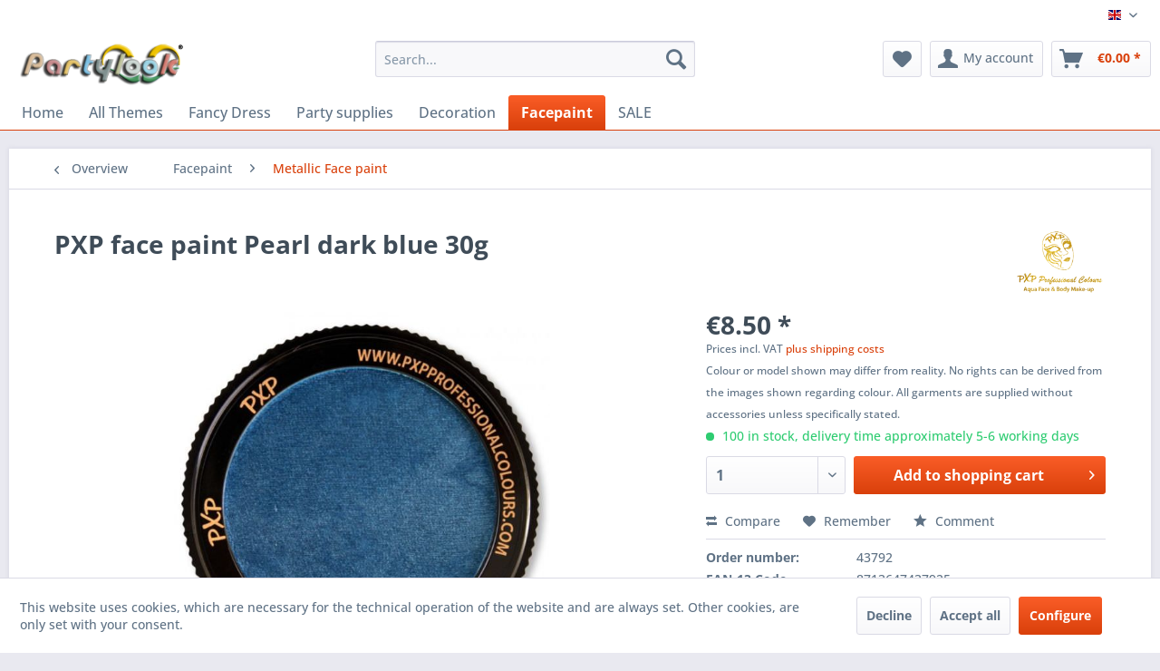

--- FILE ---
content_type: text/html; charset=UTF-8
request_url: https://www.partylook.com/facepaint/metallic-face-paint/746/pxp-face-paint-pearl-dark-blue-30g
body_size: 21044
content:
<!DOCTYPE html> <html class="no-js" lang="en" itemscope="itemscope" itemtype="https://schema.org/WebPage"> <head> <meta charset="utf-8"> <meta name="author" content="PARTYLOOK.COM" /> <meta name="robots" content="index,follow" /> <meta name="revisit-after" content="15 days" /> <meta name="keywords" content="PXP face paint, PXP face paint Pearl dark blue, Pearl face paint, blue pearl face paint" /> <meta name="description" content="Beautiful and intense color, for the novice and professional Face &amp; Body Paint artist. Both suitable for face painting and body painting" /> <meta property="og:type" content="product" /> <meta property="og:site_name" content="Partylook - You have a Party, we&#039;ve got the Look!" /> <meta property="og:url" content="https://www.partylook.com/facepaint/metallic-face-paint/746/pxp-face-paint-pearl-dark-blue-30g" /> <meta property="og:title" content="PXP face paint Pearl dark blue 30g" /> <meta property="og:description" content="PXP face paint Pearl dark blue 30g Professional Face Paint with gloss, highly pigmented. Beautiful and intense color, for the novice and…" /> <meta property="og:image" content="https://www.partylook.com/media/image/cd/72/d3/PXP_Professional_Colours_Pearl_Dark_Blue.jpg" /> <meta property="product:brand" content="PXP Professional Colours" /> <meta property="product:price" content="8,50" /> <meta property="product:product_link" content="https://www.partylook.com/facepaint/metallic-face-paint/746/pxp-face-paint-pearl-dark-blue-30g" /> <meta name="twitter:card" content="product" /> <meta name="twitter:site" content="Partylook - You have a Party, we&#039;ve got the Look!" /> <meta name="twitter:title" content="PXP face paint Pearl dark blue 30g" /> <meta name="twitter:description" content="PXP face paint Pearl dark blue 30g Professional Face Paint with gloss, highly pigmented. Beautiful and intense color, for the novice and…" /> <meta name="twitter:image" content="https://www.partylook.com/media/image/cd/72/d3/PXP_Professional_Colours_Pearl_Dark_Blue.jpg" /> <meta itemprop="copyrightHolder" content="Partylook - You have a Party, we&#039;ve got the Look!" /> <meta itemprop="copyrightYear" content="2006 - 2026" /> <meta itemprop="isFamilyFriendly" content="True" /> <meta itemprop="image" content="https://www.partylook.com/media/image/d6/0a/2d/Logo-partylook.png" /> <meta name="viewport" content="width=device-width, initial-scale=1.0"> <meta name="mobile-web-app-capable" content="yes"> <meta name="apple-mobile-web-app-title" content="Partylook - You have a Party, we&#039;ve got the Look!"> <meta name="apple-mobile-web-app-capable" content="yes"> <meta name="apple-mobile-web-app-status-bar-style" content="default"> <link rel="alternate" hreflang="en-GB" href="https://www.partylook.com/facepaint/metallic-face-paint/746/pxp-face-paint-pearl-dark-blue-30g" /> <link rel="alternate" hreflang="de-DE" href="https://www.partylook.com/schminke/metallic-schminke/746/pxp-schminke-pearl-dunkelblau-30g" /> <link rel="alternate" hreflang="nl-NL" href="https://www.partylook.com/schmink/metallic-schmink/746/pxp-schmink-pearl-donkerblauw-30g" /> <link rel="apple-touch-icon-precomposed" href="https://www.partylook.com/media/image/c2/ae/4a/P1.png"> <link rel="shortcut icon" href="https://www.partylook.com/media/unknown/d9/0c/f4/favicon.ico"> <meta name="msapplication-navbutton-color" content="#D9400B" /> <meta name="application-name" content="Partylook - You have a Party, we&#039;ve got the Look!" /> <meta name="msapplication-starturl" content="https://www.partylook.com/" /> <meta name="msapplication-window" content="width=1024;height=768" /> <meta name="msapplication-TileImage" content="https://www.partylook.com/media/image/c2/ae/4a/P1.png"> <meta name="msapplication-TileColor" content="#D9400B"> <meta name="theme-color" content="#D9400B" /> <link rel="canonical" href="https://www.partylook.com/facepaint/metallic-face-paint/746/pxp-face-paint-pearl-dark-blue-30g" /> <title itemprop="name">PXP face paint Pearl dark blue 30g | Partylook - You have a Party, we&#039;ve got the Look!</title> <link href="/web/cache/1766003884_2fc3f07188cfe20757319c6d62eddf70.css" media="all" rel="stylesheet" type="text/css" /> </head> <body class="is--ctl-detail is--act-index is--dwvac" > <div data-paypalUnifiedMetaDataContainer="true" data-paypalUnifiedRestoreOrderNumberUrl="https://www.partylook.com/widgets/PaypalUnifiedOrderNumber/restoreOrderNumber" class="is--hidden"> </div> <div class="page-wrap"> <noscript class="noscript-main"> <div class="alert is--warning"> <div class="alert--icon"> <i class="icon--element icon--warning"></i> </div> <div class="alert--content"> To be able to use Partylook&#x20;-&#x20;You&#x20;have&#x20;a&#x20;Party,&#x20;we&#x27;ve&#x20;got&#x20;the&#x20;Look&#x21; in full range, we recommend activating Javascript in your browser. </div> </div> </noscript> <header class="header-main"> <div class="top-bar"> <div class="container block-group"> <nav class="top-bar--navigation block" role="menubar">  <div class="top-bar--language navigation--entry"> <form method="post" class="language--form"> <div class="field--select"> <div class="language--flag en_GB">English</div> <div class="select-field"> <select name="__shop" class="language--select" data-auto-submit="true"> <option value="1" selected="selected"> English </option> <option value="3" > Deutsch </option> <option value="4" > Nederlands </option> </select> </div> <input type="hidden" name="__redirect" value="1"> </div> </form> </div>  <div class="navigation--entry entry--compare is--hidden" role="menuitem" aria-haspopup="true" data-drop-down-menu="true">   </div> <ul class="service--list is--rounded" role="menu"> <li class="service--entry" role="menuitem"> <a class="service--link" href="https://www.partylook.com/about-us" title="About us" > About us </a> </li> <li class="service--entry" role="menuitem"> <a class="service--link" href="https://www.partylook.com/conditions" title="Conditions" > Conditions </a> </li> <li class="service--entry" role="menuitem"> <a class="service--link" href="https://www.partylook.com/return-policy" title="Return Policy" > Return Policy </a> </li> <li class="service--entry" role="menuitem"> <a class="service--link" href="https://www.partylook.com/payment/dispatch" title="Payment / Dispatch" > Payment / Dispatch </a> </li> <li class="service--entry" role="menuitem"> <a class="service--link" href="https://www.partylook.com/return-request" title="Return request" target="_self"> Return request </a> </li> </ul> </nav> </div> </div> <div class="container header--navigation"> <div class="logo-main block-group" role="banner"> <div class="logo--shop block"> <a class="logo--link" href="https://www.partylook.com/" title="Partylook - You have a Party, we&#039;ve got the Look! - Switch to homepage"> <picture> <source srcset="https://www.partylook.com/media/image/d6/0a/2d/Logo-partylook.png" media="(min-width: 78.75em)"> <source srcset="https://www.partylook.com/media/image/d6/0a/2d/Logo-partylook.png" media="(min-width: 64em)"> <source srcset="https://www.partylook.com/media/image/d6/0a/2d/Logo-partylook.png" media="(min-width: 48em)"> <img srcset="https://www.partylook.com/media/image/87/d0/7c/Logo-partylook-mob.png" alt="Partylook - You have a Party, we&#039;ve got the Look! - Switch to homepage" /> </picture> </a> </div> </div> <nav class="shop--navigation block-group"> <ul class="navigation--list block-group" role="menubar"> <li class="navigation--entry entry--menu-left" role="menuitem"> <a class="entry--link entry--trigger btn is--icon-left" href="#offcanvas--left" data-offcanvas="true" data-offCanvasSelector=".sidebar-main" aria-label="Menu"> <i class="icon--menu"></i> Menu </a> </li> <li class="navigation--entry entry--search" role="menuitem" data-search="true" aria-haspopup="true" data-minLength="3"> <a class="btn entry--link entry--trigger" href="#show-hide--search" title="Show / close search" aria-label="Show / close search"> <i class="icon--search"></i> <span class="search--display">Search</span> </a> <form action="/search" method="get" class="main-search--form"> <input type="search" name="sSearch" aria-label="Search..." class="main-search--field" autocomplete="off" autocapitalize="off" placeholder="Search..." maxlength="30" /> <button type="submit" class="main-search--button" aria-label="Search"> <i class="icon--search"></i> <span class="main-search--text">Search</span> </button> <div class="form--ajax-loader">&nbsp;</div> </form> <div class="main-search--results"></div> </li> 
    <li class="navigation--entry entry--notepad" role="menuitem">
        
        <a href="https://www.partylook.com/note" title="Wish list" aria-label="Wish list" class="btn">
            <i class="icon--heart"></i>
                    </a>
    </li>




    <li class="navigation--entry entry--account with-slt"
        role="menuitem"
        data-offcanvas="true"
        data-offCanvasSelector=".account--dropdown-navigation">
        
            <a href="https://www.partylook.com/account"
               title="My account"
               aria-label="My account"
               class="btn is--icon-left entry--link account--link">
                <i class="icon--account"></i>
                                    <span class="account--display">
                        My account
                    </span>
                            </a>
        

                    
                <div class="account--dropdown-navigation">

                    
                        <div class="navigation--smartphone">
                            <div class="entry--close-off-canvas">
                                <a href="#close-account-menu"
                                   class="account--close-off-canvas"
                                   title="Close menu"
                                   aria-label="Close menu">
                                    Close menu <i class="icon--arrow-right"></i>
                                </a>
                            </div>
                        </div>
                    

                    
                            <div class="account--menu is--rounded is--personalized">
        
                            
                
                                            <span class="navigation--headline">
                            My account
                        </span>
                                    

                
                <div class="account--menu-container">

                    
                        
                        <ul class="sidebar--navigation navigation--list is--level0 show--active-items">
                            
                                
                                
                                    
                                                                                    <li class="navigation--entry">
                                                <span class="navigation--signin">
                                                    <a href="https://www.partylook.com/account#hide-registration"
                                                       class="blocked--link btn is--primary navigation--signin-btn"
                                                       data-collapseTarget="#registration"
                                                       data-action="close">
                                                        Sign in
                                                    </a>
                                                    <span class="navigation--register">
                                                        or
                                                        <a href="https://www.partylook.com/account#show-registration"
                                                           class="blocked--link"
                                                           data-collapseTarget="#registration"
                                                           data-action="open">
                                                            register
                                                        </a>
                                                    </span>
                                                </span>
                                            </li>
                                                                            

                                    
                                        <li class="navigation--entry">
                                            <a href="https://www.partylook.com/account" title="Overview" class="navigation--link">
                                                Overview
                                            </a>
                                        </li>
                                    
                                

                                
                                
                                    <li class="navigation--entry">
                                        <a href="https://www.partylook.com/account/profile" title="Profile" class="navigation--link" rel="nofollow">
                                            Profile
                                        </a>
                                    </li>
                                

                                
                                
                                                                            
                                            <li class="navigation--entry">
                                                <a href="https://www.partylook.com/address/index/sidebar/" title="Addresses" class="navigation--link" rel="nofollow">
                                                    Addresses
                                                </a>
                                            </li>
                                        
                                                                    

                                
                                
                                    <li class="navigation--entry">
                                        <a href="https://www.partylook.com/account/payment" title="Payment methods" class="navigation--link" rel="nofollow">
                                            Payment methods
                                        </a>
                                    </li>
                                

                                
                                
                                    <li class="navigation--entry">
                                        <a href="https://www.partylook.com/account/orders" title="Orders " class="navigation--link" rel="nofollow">
                                            Orders 
                                        </a>
                                    </li>
                                

                                
                                
                                                                    

                                
                                
                                    <li class="navigation--entry">
                                        <a href="https://www.partylook.com/note" title="Wish list" class="navigation--link" rel="nofollow">
                                            Wish list
                                        </a>
                                    </li>
                                

                                
                                
                                                                    

                                
                                
                                                                    
                            
                        </ul>
                    
                </div>
                    
    </div>
                    
                </div>
            
            </li>




    <li class="navigation--entry entry--cart" role="menuitem">
        
        <a class="btn is--icon-left cart--link" href="https://www.partylook.com/checkout/cart" title="Shopping cart" aria-label="Shopping cart">
            <span class="cart--display">
                                    Shopping cart
                            </span>

            <span class="badge is--primary is--minimal cart--quantity is--hidden">0</span>

            <i class="icon--basket"></i>

            <span class="cart--amount">
                &euro;0.00 *
            </span>
        </a>
        <div class="ajax-loader">&nbsp;</div>
    </li>



 </ul> </nav> <div class="container--ajax-cart" data-collapse-cart="true" data-displayMode="offcanvas"></div> </div> </header> <nav class="navigation-main"> <div class="container" data-menu-scroller="true" data-listSelector=".navigation--list.container" data-viewPortSelector=".navigation--list-wrapper"> <div class="navigation--list-wrapper"> <ul class="navigation--list container" role="menubar" itemscope="itemscope" itemtype="https://schema.org/SiteNavigationElement"> <li class="navigation--entry is--home" role="menuitem"><a class="navigation--link is--first" href="https://www.partylook.com/" title="Home" aria-label="Home" itemprop="url"><span itemprop="name">Home</span></a></li><li class="navigation--entry" role="menuitem"><a class="navigation--link" href="https://www.partylook.com/all-themes/" title="All Themes" aria-label="All Themes" itemprop="url"><span itemprop="name">All Themes</span></a></li><li class="navigation--entry" role="menuitem"><a class="navigation--link" href="https://www.partylook.com/fancy-dress/" title="Fancy Dress" aria-label="Fancy Dress" itemprop="url"><span itemprop="name">Fancy Dress</span></a></li><li class="navigation--entry" role="menuitem"><a class="navigation--link" href="https://www.partylook.com/party-supplies/" title="Party supplies" aria-label="Party supplies" itemprop="url"><span itemprop="name">Party supplies</span></a></li><li class="navigation--entry" role="menuitem"><a class="navigation--link" href="https://www.partylook.com/decoration/" title="Decoration" aria-label="Decoration" itemprop="url"><span itemprop="name">Decoration</span></a></li><li class="navigation--entry is--active" role="menuitem"><a class="navigation--link is--active" href="https://www.partylook.com/facepaint/" title="Facepaint" aria-label="Facepaint" itemprop="url"><span itemprop="name">Facepaint</span></a></li><li class="navigation--entry" role="menuitem"><a class="navigation--link" href="https://www.partylook.com/sale/" title="SALE" aria-label="SALE" itemprop="url"><span itemprop="name">SALE</span></a></li> </ul> </div> <div class="advanced-menu" data-advanced-menu="true" data-hoverDelay="250"> <div class="menu--container"> <div class="button-container"> <a href="https://www.partylook.com/all-themes/" class="button--category" aria-label="To category All Themes" title="To category All Themes"> <i class="icon--arrow-right"></i> To category All Themes </a> <span class="button--close"> <i class="icon--cross"></i> </span> </div> <div class="content--wrapper has--content"> <ul class="menu--list menu--level-0 columns--4" style="width: 100%;"> <li class="menu--list-item item--level-0" style="width: 100%"> <a href="https://www.partylook.com/all-themes/steampunk/" class="menu--list-item-link" aria-label="Steampunk" title="Steampunk">Steampunk</a> </li> <li class="menu--list-item item--level-0" style="width: 100%"> <a href="https://www.partylook.com/all-themes/halloween-horror/" class="menu--list-item-link" aria-label="Halloween &amp; Horror" title="Halloween &amp; Horror">Halloween & Horror</a> </li> <li class="menu--list-item item--level-0" style="width: 100%"> <a href="https://www.partylook.com/all-themes/pirates-vikings-sailors/" class="menu--list-item-link" aria-label="Pirates, Vikings &amp; Sailors" title="Pirates, Vikings &amp; Sailors">Pirates, Vikings & Sailors</a> </li> <li class="menu--list-item item--level-0" style="width: 100%"> <a href="https://www.partylook.com/all-themes/witches-wizard/" class="menu--list-item-link" aria-label="Witches &amp; Wizard" title="Witches &amp; Wizard">Witches & Wizard</a> </li> <li class="menu--list-item item--level-0" style="width: 100%"> <a href="https://www.partylook.com/all-themes/animals/" class="menu--list-item-link" aria-label="Animals" title="Animals">Animals</a> </li> <li class="menu--list-item item--level-0" style="width: 100%"> <a href="https://www.partylook.com/all-themes/cowboys-indians/" class="menu--list-item-link" aria-label="Cowboys &amp; Indians" title="Cowboys &amp; Indians">Cowboys & Indians</a> </li> <li class="menu--list-item item--level-0" style="width: 100%"> <a href="https://www.partylook.com/all-themes/aso-pimp/" class="menu--list-item-link" aria-label="Aso &amp; Pimp" title="Aso &amp; Pimp">Aso & Pimp</a> </li> <li class="menu--list-item item--level-0" style="width: 100%"> <a href="https://www.partylook.com/all-themes/mafia-gangster-villains/" class="menu--list-item-link" aria-label="Mafia, Gangster &amp; Villains" title="Mafia, Gangster &amp; Villains">Mafia, Gangster & Villains</a> </li> <li class="menu--list-item item--level-0" style="width: 100%"> <a href="https://www.partylook.com/all-themes/middle-ages-renaissance/" class="menu--list-item-link" aria-label="Middle Ages &amp; Renaissance" title="Middle Ages &amp; Renaissance">Middle Ages & Renaissance</a> </li> <li class="menu--list-item item--level-0" style="width: 100%"> <a href="https://www.partylook.com/all-themes/sport-ek-world-cup/" class="menu--list-item-link" aria-label="Sport - EK / World Cup" title="Sport - EK / World Cup">Sport - EK / World Cup</a> </li> <li class="menu--list-item item--level-0" style="width: 100%"> <a href="https://www.partylook.com/all-themes/movie-celebrities-stars/" class="menu--list-item-link" aria-label="Movie, Celebrities &amp; Stars" title="Movie, Celebrities &amp; Stars">Movie, Celebrities & Stars</a> </li> <li class="menu--list-item item--level-0" style="width: 100%"> <a href="https://www.partylook.com/all-themes/fairy-tales-fantasy/" class="menu--list-item-link" aria-label="Fairy Tales &amp; Fantasy" title="Fairy Tales &amp; Fantasy">Fairy Tales & Fantasy</a> </li> <li class="menu--list-item item--level-0" style="width: 100%"> <a href="https://www.partylook.com/all-themes/science-fiction/" class="menu--list-item-link" aria-label="Science Fiction" title="Science Fiction">Science Fiction</a> </li> <li class="menu--list-item item--level-0" style="width: 100%"> <a href="https://www.partylook.com/all-themes/20s-charleston/" class="menu--list-item-link" aria-label="20s Charleston" title="20s Charleston">20s Charleston</a> </li> <li class="menu--list-item item--level-0" style="width: 100%"> <a href="https://www.partylook.com/all-themes/50s-rock-roll/" class="menu--list-item-link" aria-label="50s Rock &amp; Roll" title="50s Rock &amp; Roll">50s Rock & Roll</a> </li> <li class="menu--list-item item--level-0" style="width: 100%"> <a href="https://www.partylook.com/all-themes/60s-70s-hippie/" class="menu--list-item-link" aria-label="60s &amp; 70s hippie" title="60s &amp; 70s hippie">60s & 70s hippie</a> </li> <li class="menu--list-item item--level-0" style="width: 100%"> <a href="https://www.partylook.com/all-themes/80s-90s-disco/" class="menu--list-item-link" aria-label="80s &amp; 90s disco" title="80s &amp; 90s disco">80s & 90s disco</a> </li> <li class="menu--list-item item--level-0" style="width: 100%"> <a href="https://www.partylook.com/all-themes/occupations-uniforms/" class="menu--list-item-link" aria-label="Occupations &amp; Uniforms" title="Occupations &amp; Uniforms">Occupations & Uniforms</a> </li> <li class="menu--list-item item--level-0" style="width: 100%"> <a href="https://www.partylook.com/all-themes/pastor-nun-religion/" class="menu--list-item-link" aria-label="Pastor, Nun &amp; Religion" title="Pastor, Nun &amp; Religion">Pastor, Nun & Religion</a> </li> <li class="menu--list-item item--level-0" style="width: 100%"> <a href="https://www.partylook.com/all-themes/clown-circus/" class="menu--list-item-link" aria-label="Clown &amp; Circus" title="Clown &amp; Circus">Clown & Circus</a> </li> <li class="menu--list-item item--level-0" style="width: 100%"> <a href="https://www.partylook.com/all-themes/funny-bachelor-party-18/" class="menu--list-item-link" aria-label="Funny, Bachelor Party 18+" title="Funny, Bachelor Party 18+">Funny, Bachelor Party 18+</a> </li> <li class="menu--list-item item--level-0" style="width: 100%"> <a href="https://www.partylook.com/all-themes/oktoberfest-countries/" class="menu--list-item-link" aria-label="Oktoberfest &amp; Countries" title="Oktoberfest &amp; Countries">Oktoberfest & Countries</a> </li> <li class="menu--list-item item--level-0" style="width: 100%"> <a href="https://www.partylook.com/all-themes/greek-middle-east/" class="menu--list-item-link" aria-label="Greek &amp; Middle East" title="Greek &amp; Middle East">Greek & Middle East</a> </li> <li class="menu--list-item item--level-0" style="width: 100%"> <a href="https://www.partylook.com/all-themes/asian-indian-ninja/" class="menu--list-item-link" aria-label="Asian, Indian &amp; Ninja" title="Asian, Indian &amp; Ninja">Asian, Indian & Ninja</a> </li> <li class="menu--list-item item--level-0" style="width: 100%"> <a href="https://www.partylook.com/all-themes/brazilian-venetian/" class="menu--list-item-link" aria-label="Brazilian &amp; Venetian" title="Brazilian &amp; Venetian">Brazilian & Venetian</a> </li> <li class="menu--list-item item--level-0" style="width: 100%"> <a href="https://www.partylook.com/all-themes/tropical-samba/" class="menu--list-item-link" aria-label="Tropical &amp; Samba" title="Tropical &amp; Samba">Tropical & Samba</a> </li> <li class="menu--list-item item--level-0" style="width: 100%"> <a href="https://www.partylook.com/all-themes/glitter-glamour/" class="menu--list-item-link" aria-label="Glitter &amp; Glamour" title="Glitter &amp; Glamour">Glitter & Glamour</a> </li> <li class="menu--list-item item--level-0" style="width: 100%"> <a href="https://www.partylook.com/all-themes/santa-claus-nicholas/" class="menu--list-item-link" aria-label="Santa Claus - Nicholas" title="Santa Claus - Nicholas">Santa Claus - Nicholas</a> </li> </ul> </div> </div> <div class="menu--container"> <div class="button-container"> <a href="https://www.partylook.com/fancy-dress/" class="button--category" aria-label="To category Fancy Dress" title="To category Fancy Dress"> <i class="icon--arrow-right"></i> To category Fancy Dress </a> <span class="button--close"> <i class="icon--cross"></i> </span> </div> <div class="content--wrapper has--content has--teaser"> <ul class="menu--list menu--level-0 columns--2" style="width: 50%;"> <li class="menu--list-item item--level-0" style="width: 100%"> <a href="https://www.partylook.com/fancy-dress/children/" class="menu--list-item-link" aria-label="Children" title="Children">Children</a> </li> <li class="menu--list-item item--level-0" style="width: 100%"> <a href="https://www.partylook.com/fancy-dress/women/" class="menu--list-item-link" aria-label="Women" title="Women">Women</a> </li> <li class="menu--list-item item--level-0" style="width: 100%"> <a href="https://www.partylook.com/fancy-dress/men/" class="menu--list-item-link" aria-label="Men" title="Men">Men</a> </li> <li class="menu--list-item item--level-0" style="width: 100%"> <a href="https://www.partylook.com/fancy-dress/jackets-vests/" class="menu--list-item-link" aria-label="Jackets &amp; Vests" title="Jackets &amp; Vests">Jackets & Vests</a> </li> </ul> <div class="menu--delimiter" style="right: 50%;"></div> <div class="menu--teaser" style="width: 50%;"> <div class="teaser--headline">Buy party costumes - huge range</div> <div class="teaser--text"> Party costumes for men , women and children . Party &nbsp; costumes in all sizes, colours and shapes! At Partylook , we have sorted all our costumes for every fancy dress party &nbsp;by theme and motto. This means you can find a... <a class="teaser--text-link" href="https://www.partylook.com/fancy-dress/" aria-label="learn more" title="learn more"> learn more </a> </div> </div> </div> </div> <div class="menu--container"> <div class="button-container"> <a href="https://www.partylook.com/party-supplies/" class="button--category" aria-label="To category Party supplies" title="To category Party supplies"> <i class="icon--arrow-right"></i> To category Party supplies </a> <span class="button--close"> <i class="icon--cross"></i> </span> </div> <div class="content--wrapper has--content has--teaser"> <ul class="menu--list menu--level-0 columns--2" style="width: 50%;"> <li class="menu--list-item item--level-0" style="width: 100%"> <a href="https://www.partylook.com/party-supplies/attributes/" class="menu--list-item-link" aria-label="Attributes" title="Attributes">Attributes</a> </li> <li class="menu--list-item item--level-0" style="width: 100%"> <a href="https://www.partylook.com/party-supplies/accessories-sets/" class="menu--list-item-link" aria-label="Accessories sets" title="Accessories sets">Accessories sets</a> </li> <li class="menu--list-item item--level-0" style="width: 100%"> <a href="https://www.partylook.com/party-supplies/beards-mustaches/" class="menu--list-item-link" aria-label="Beards &amp; Mustaches" title="Beards &amp; Mustaches">Beards & Mustaches</a> </li> <li class="menu--list-item item--level-0" style="width: 100%"> <a href="https://www.partylook.com/party-supplies/boa-scarf-feathers/" class="menu--list-item-link" aria-label="Boa, Scarf &amp; Feathers" title="Boa, Scarf &amp; Feathers">Boa, Scarf & Feathers</a> </li> <li class="menu--list-item item--level-0" style="width: 100%"> <a href="https://www.partylook.com/party-supplies/suspenders/" class="menu--list-item-link" aria-label="Suspenders" title="Suspenders">Suspenders</a> </li> <li class="menu--list-item item--level-0" style="width: 100%"> <a href="https://www.partylook.com/party-supplies/glasses/" class="menu--list-item-link" aria-label="Glasses" title="Glasses">Glasses</a> </li> <li class="menu--list-item item--level-0" style="width: 100%"> <a href="https://www.partylook.com/party-supplies/fun/" class="menu--list-item-link" aria-label="Fun" title="Fun">Fun</a> </li> <li class="menu--list-item item--level-0" style="width: 100%"> <a href="https://www.partylook.com/party-supplies/gloves/" class="menu--list-item-link" aria-label="Gloves" title="Gloves">Gloves</a> </li> <li class="menu--list-item item--level-0" style="width: 100%"> <a href="https://www.partylook.com/party-supplies/diadem-hair-decoration/" class="menu--list-item-link" aria-label="Diadem &amp; Hair Decoration" title="Diadem &amp; Hair Decoration">Diadem & Hair Decoration</a> </li> <li class="menu--list-item item--level-0" style="width: 100%"> <a href="https://www.partylook.com/party-supplies/hats-headgear/" class="menu--list-item-link" aria-label="Hats &amp; Headgear" title="Hats &amp; Headgear">Hats & Headgear</a> </li> <li class="menu--list-item item--level-0" style="width: 100%"> <a href="https://www.partylook.com/party-supplies/masks-eyemasks/" class="menu--list-item-link" aria-label="Masks &amp; Eyemasks" title="Masks &amp; Eyemasks">Masks & Eyemasks</a> </li> <li class="menu--list-item item--level-0" style="width: 100%"> <a href="https://www.partylook.com/party-supplies/tights-stockings-socks/" class="menu--list-item-link" aria-label="Tights, Stockings &amp; Socks" title="Tights, Stockings &amp; Socks">Tights, Stockings & Socks</a> </li> <li class="menu--list-item item--level-0" style="width: 100%"> <a href="https://www.partylook.com/party-supplies/wigs/" class="menu--list-item-link" aria-label="Wigs" title="Wigs">Wigs</a> </li> <li class="menu--list-item item--level-0" style="width: 100%"> <a href="https://www.partylook.com/party-supplies/jewelery/" class="menu--list-item-link" aria-label="Jewelery" title="Jewelery">Jewelery</a> </li> <li class="menu--list-item item--level-0" style="width: 100%"> <a href="https://www.partylook.com/party-supplies/ties-bow-tie/" class="menu--list-item-link" aria-label="Ties &amp; Bow tie" title="Ties &amp; Bow tie">Ties & Bow tie</a> </li> <li class="menu--list-item item--level-0" style="width: 100%"> <a href="https://www.partylook.com/party-supplies/bags-pouches/" class="menu--list-item-link" aria-label="Bags &amp; Pouches" title="Bags &amp; Pouches">Bags & Pouches</a> </li> <li class="menu--list-item item--level-0" style="width: 100%"> <a href="https://www.partylook.com/party-supplies/weapons-ammunition/" class="menu--list-item-link" aria-label="Weapons &amp; Ammunition" title="Weapons &amp; Ammunition">Weapons & Ammunition</a> </li> </ul> <div class="menu--delimiter" style="right: 50%;"></div> <div class="menu--teaser" style="width: 50%;"> <div class="teaser--headline">Party supplies</div> <div class="teaser--text"> Whether you're looking for something for a party animal or you're the party animal , you'll find all sorts of fun party and joke items for the fun shop here. <a class="teaser--text-link" href="https://www.partylook.com/party-supplies/" aria-label="learn more" title="learn more"> learn more </a> </div> </div> </div> </div> <div class="menu--container"> <div class="button-container"> <a href="https://www.partylook.com/decoration/" class="button--category" aria-label="To category Decoration" title="To category Decoration"> <i class="icon--arrow-right"></i> To category Decoration </a> <span class="button--close"> <i class="icon--cross"></i> </span> </div> <div class="content--wrapper has--content"> <ul class="menu--list menu--level-0 columns--4" style="width: 100%;"> <li class="menu--list-item item--level-0" style="width: 100%"> <a href="https://www.partylook.com/decoration/balloons/" class="menu--list-item-link" aria-label="Balloons" title="Balloons">Balloons</a> </li> <li class="menu--list-item item--level-0" style="width: 100%"> <a href="https://www.partylook.com/decoration/garlands/" class="menu--list-item-link" aria-label="Garlands" title="Garlands">Garlands</a> </li> <li class="menu--list-item item--level-0" style="width: 100%"> <a href="https://www.partylook.com/decoration/halloween-horror/" class="menu--list-item-link" aria-label="Halloween &amp; Horror" title="Halloween &amp; Horror">Halloween & Horror</a> </li> <li class="menu--list-item item--level-0" style="width: 100%"> <a href="https://www.partylook.com/decoration/hang-decoration/" class="menu--list-item-link" aria-label="Hang decoration" title="Hang decoration">Hang decoration</a> </li> <li class="menu--list-item item--level-0" style="width: 100%"> <a href="https://www.partylook.com/decoration/window-stickers/" class="menu--list-item-link" aria-label="Window stickers" title="Window stickers">Window stickers</a> </li> <li class="menu--list-item item--level-0" style="width: 100%"> <a href="https://www.partylook.com/decoration/flag-lines/" class="menu--list-item-link" aria-label="Flag lines" title="Flag lines">Flag lines</a> </li> <li class="menu--list-item item--level-0" style="width: 100%"> <a href="https://www.partylook.com/decoration/flags/" class="menu--list-item-link" aria-label="Flags" title="Flags">Flags</a> </li> <li class="menu--list-item item--level-0" style="width: 100%"> <a href="https://www.partylook.com/decoration/wall-decoration/" class="menu--list-item-link" aria-label="Wall decoration" title="Wall decoration">Wall decoration</a> </li> <li class="menu--list-item item--level-0" style="width: 100%"> <a href="https://www.partylook.com/decoration/other-decoration/" class="menu--list-item-link" aria-label="Other decoration" title="Other decoration">Other decoration</a> </li> </ul> </div> </div> <div class="menu--container"> <div class="button-container"> <a href="https://www.partylook.com/facepaint/" class="button--category" aria-label="To category Facepaint" title="To category Facepaint"> <i class="icon--arrow-right"></i> To category Facepaint </a> <span class="button--close"> <i class="icon--cross"></i> </span> </div> <div class="content--wrapper has--content has--teaser"> <ul class="menu--list menu--level-0 columns--2" style="width: 50%;"> <li class="menu--list-item item--level-0" style="width: 100%"> <a href="https://www.partylook.com/facepaint/single-cakes-by-colour/" class="menu--list-item-link" aria-label="Single Cakes By Colour" title="Single Cakes By Colour">Single Cakes By Colour</a> </li> <li class="menu--list-item item--level-0" style="width: 100%"> <a href="https://www.partylook.com/facepaint/split-cake/" class="menu--list-item-link" aria-label="Split Cake" title="Split Cake">Split Cake</a> </li> <li class="menu--list-item item--level-0" style="width: 100%"> <a href="https://www.partylook.com/facepaint/face-paint-pastel-colours/" class="menu--list-item-link" aria-label="Face paint pastel colours" title="Face paint pastel colours">Face paint pastel colours</a> </li> <li class="menu--list-item item--level-0" style="width: 100%"> <a href="https://www.partylook.com/facepaint/neon-uv-face-paint/" class="menu--list-item-link" aria-label="Neon UV Face paint" title="Neon UV Face paint">Neon UV Face paint</a> </li> <li class="menu--list-item item--level-0" style="width: 100%"> <a href="https://www.partylook.com/facepaint/metallic-face-paint/" class="menu--list-item-link" aria-label="Metallic Face paint" title="Metallic Face paint">Metallic Face paint</a> </li> <li class="menu--list-item item--level-0" style="width: 100%"> <a href="https://www.partylook.com/facepaint/face-paint-palettes/" class="menu--list-item-link" aria-label="Face paint palettes" title="Face paint palettes">Face paint palettes</a> </li> <li class="menu--list-item item--level-0" style="width: 100%"> <a href="https://www.partylook.com/facepaint/face-paint-crayons-stix/" class="menu--list-item-link" aria-label="Face paint crayons stix" title="Face paint crayons stix">Face paint crayons stix</a> </li> <li class="menu--list-item item--level-0" style="width: 100%"> <a href="https://www.partylook.com/facepaint/paint-stencils/" class="menu--list-item-link" aria-label="Paint Stencils" title="Paint Stencils">Paint Stencils</a> </li> <li class="menu--list-item item--level-0" style="width: 100%"> <a href="https://www.partylook.com/facepaint/brushes-sponges/" class="menu--list-item-link" aria-label="Brushes - Sponges" title="Brushes - Sponges">Brushes - Sponges</a> </li> <li class="menu--list-item item--level-0" style="width: 100%"> <a href="https://www.partylook.com/facepaint/glitter/" class="menu--list-item-link" aria-label="Glitter" title="Glitter">Glitter</a> </li> <li class="menu--list-item item--level-0" style="width: 100%"> <a href="https://www.partylook.com/facepaint/requirements/" class="menu--list-item-link" aria-label="Requirements" title="Requirements">Requirements</a> </li> </ul> <div class="menu--delimiter" style="right: 50%;"></div> <div class="menu--teaser" style="width: 50%;"> <div class="teaser--headline">Face paint from PXP Professional Colours and Superstar</div> <div class="teaser--text"> With celebration, enthusiastic face painting and makeup fans are having a blast again. On the other hand, fantastic face paint works of art can be admired everywhere. Whether it is a children's party , theme party or street parade -... <a class="teaser--text-link" href="https://www.partylook.com/facepaint/" aria-label="learn more" title="learn more"> learn more </a> </div> </div> </div> </div> <div class="menu--container"> <div class="button-container"> <a href="https://www.partylook.com/sale/" class="button--category" aria-label="To category SALE" title="To category SALE"> <i class="icon--arrow-right"></i> To category SALE </a> <span class="button--close"> <i class="icon--cross"></i> </span> </div> <div class="content--wrapper has--teaser"> <div class="menu--teaser" style="width: 100%;"> <div class="teaser--headline">Online Sale Offers Hot Deals of costumes</div> <div class="teaser--text"> Online Sale Offers Hot Deals of costumes , party dress, novelties, accessories and decorations. These offers can not be exchanged or returned, see return policy. <a class="teaser--text-link" href="https://www.partylook.com/sale/" aria-label="learn more" title="learn more"> learn more </a> </div> </div> </div> </div> </div> </div> </nav> <section class="content-main container block-group"> <nav class="content--breadcrumb block"> <a class="breadcrumb--button breadcrumb--link" href="https://www.partylook.com/facepaint/metallic-face-paint/" title="Overview"> <i class="icon--arrow-left"></i> <span class="breadcrumb--title">Overview</span> </a> <ul class="breadcrumb--list" role="menu" itemscope itemtype="https://schema.org/BreadcrumbList"> <li role="menuitem" class="breadcrumb--entry" itemprop="itemListElement" itemscope itemtype="https://schema.org/ListItem"> <a class="breadcrumb--link" href="https://www.partylook.com/facepaint/" title="Facepaint" itemprop="item"> <link itemprop="url" href="https://www.partylook.com/facepaint/" /> <span class="breadcrumb--title" itemprop="name">Facepaint</span> </a> <meta itemprop="position" content="0" /> </li> <li role="none" class="breadcrumb--separator"> <i class="icon--arrow-right"></i> </li> <li role="menuitem" class="breadcrumb--entry is--active" itemprop="itemListElement" itemscope itemtype="https://schema.org/ListItem"> <a class="breadcrumb--link" href="https://www.partylook.com/facepaint/metallic-face-paint/" title="Metallic Face paint" itemprop="item"> <link itemprop="url" href="https://www.partylook.com/facepaint/metallic-face-paint/" /> <span class="breadcrumb--title" itemprop="name">Metallic Face paint</span> </a> <meta itemprop="position" content="1" /> </li> </ul> </nav> <nav class="product--navigation"> <a href="#" class="navigation--link link--prev"> <div class="link--prev-button"> <span class="link--prev-inner">Previous</span> </div> <div class="image--wrapper"> <div class="image--container"></div> </div> </a> <a href="#" class="navigation--link link--next"> <div class="link--next-button"> <span class="link--next-inner">Next</span> </div> <div class="image--wrapper"> <div class="image--container"></div> </div> </a> </nav> <div class="content-main--inner"> <div id='cookie-consent' class='off-canvas is--left block-transition' data-cookie-consent-manager='true' data-cookieTimeout='60'> <div class='cookie-consent--header cookie-consent--close'> Cookie preferences <i class="icon--arrow-right"></i> </div> <div class='cookie-consent--description'> This website uses cookies, which are necessary for the technical operation of the website and are always set. Other cookies, are only set with your consent. </div> <div class='cookie-consent--configuration'> <div class='cookie-consent--configuration-header'> <div class='cookie-consent--configuration-header-text'>Configuration</div> </div> <div class='cookie-consent--configuration-main'> <div class='cookie-consent--group'> <input type="hidden" class="cookie-consent--group-name" value="technical" /> <label class="cookie-consent--group-state cookie-consent--state-input cookie-consent--required"> <input type="checkbox" name="technical-state" class="cookie-consent--group-state-input" disabled="disabled" checked="checked"/> <span class="cookie-consent--state-input-element"></span> </label> <div class='cookie-consent--group-title' data-collapse-panel='true' data-contentSiblingSelector=".cookie-consent--group-container"> <div class="cookie-consent--group-title-label cookie-consent--state-label"> Technically required </div> <span class="cookie-consent--group-arrow is-icon--right"> <i class="icon--arrow-right"></i> </span> </div> <div class='cookie-consent--group-container'> <div class='cookie-consent--group-description'> These cookies are necessary for the basic functions of the shop. </div> <div class='cookie-consent--cookies-container'> <div class='cookie-consent--cookie'> <input type="hidden" class="cookie-consent--cookie-name" value="allowCookie" /> <label class="cookie-consent--cookie-state cookie-consent--state-input cookie-consent--required"> <input type="checkbox" name="allowCookie-state" class="cookie-consent--cookie-state-input" disabled="disabled" checked="checked" /> <span class="cookie-consent--state-input-element"></span> </label> <div class='cookie--label cookie-consent--state-label'> "Allow all cookies" cookie </div> </div> <div class='cookie-consent--cookie'> <input type="hidden" class="cookie-consent--cookie-name" value="cookieDeclined" /> <label class="cookie-consent--cookie-state cookie-consent--state-input cookie-consent--required"> <input type="checkbox" name="cookieDeclined-state" class="cookie-consent--cookie-state-input" disabled="disabled" checked="checked" /> <span class="cookie-consent--state-input-element"></span> </label> <div class='cookie--label cookie-consent--state-label'> "Decline all cookies" cookie </div> </div> <div class='cookie-consent--cookie'> <input type="hidden" class="cookie-consent--cookie-name" value="csrf_token" /> <label class="cookie-consent--cookie-state cookie-consent--state-input cookie-consent--required"> <input type="checkbox" name="csrf_token-state" class="cookie-consent--cookie-state-input" disabled="disabled" checked="checked" /> <span class="cookie-consent--state-input-element"></span> </label> <div class='cookie--label cookie-consent--state-label'> CSRF token </div> </div> <div class='cookie-consent--cookie'> <input type="hidden" class="cookie-consent--cookie-name" value="cookiePreferences" /> <label class="cookie-consent--cookie-state cookie-consent--state-input cookie-consent--required"> <input type="checkbox" name="cookiePreferences-state" class="cookie-consent--cookie-state-input" disabled="disabled" checked="checked" /> <span class="cookie-consent--state-input-element"></span> </label> <div class='cookie--label cookie-consent--state-label'> Cookie preferences </div> </div> <div class='cookie-consent--cookie'> <input type="hidden" class="cookie-consent--cookie-name" value="currency" /> <label class="cookie-consent--cookie-state cookie-consent--state-input cookie-consent--required"> <input type="checkbox" name="currency-state" class="cookie-consent--cookie-state-input" disabled="disabled" checked="checked" /> <span class="cookie-consent--state-input-element"></span> </label> <div class='cookie--label cookie-consent--state-label'> Currency change </div> </div> <div class='cookie-consent--cookie'> <input type="hidden" class="cookie-consent--cookie-name" value="slt" /> <label class="cookie-consent--cookie-state cookie-consent--state-input cookie-consent--required"> <input type="checkbox" name="slt-state" class="cookie-consent--cookie-state-input" disabled="disabled" checked="checked" /> <span class="cookie-consent--state-input-element"></span> </label> <div class='cookie--label cookie-consent--state-label'> Customer recognition </div> </div> <div class='cookie-consent--cookie'> <input type="hidden" class="cookie-consent--cookie-name" value="nocache" /> <label class="cookie-consent--cookie-state cookie-consent--state-input cookie-consent--required"> <input type="checkbox" name="nocache-state" class="cookie-consent--cookie-state-input" disabled="disabled" checked="checked" /> <span class="cookie-consent--state-input-element"></span> </label> <div class='cookie--label cookie-consent--state-label'> Customer-specific caching </div> </div> <div class='cookie-consent--cookie'> <input type="hidden" class="cookie-consent--cookie-name" value="x-cache-context-hash" /> <label class="cookie-consent--cookie-state cookie-consent--state-input cookie-consent--required"> <input type="checkbox" name="x-cache-context-hash-state" class="cookie-consent--cookie-state-input" disabled="disabled" checked="checked" /> <span class="cookie-consent--state-input-element"></span> </label> <div class='cookie--label cookie-consent--state-label'> Individual prices </div> </div> <div class='cookie-consent--cookie'> <input type="hidden" class="cookie-consent--cookie-name" value="paypal-cookies" /> <label class="cookie-consent--cookie-state cookie-consent--state-input cookie-consent--required"> <input type="checkbox" name="paypal-cookies-state" class="cookie-consent--cookie-state-input" disabled="disabled" checked="checked" /> <span class="cookie-consent--state-input-element"></span> </label> <div class='cookie--label cookie-consent--state-label'> PayPal payments </div> </div> <div class='cookie-consent--cookie'> <input type="hidden" class="cookie-consent--cookie-name" value="shop" /> <label class="cookie-consent--cookie-state cookie-consent--state-input cookie-consent--required"> <input type="checkbox" name="shop-state" class="cookie-consent--cookie-state-input" disabled="disabled" checked="checked" /> <span class="cookie-consent--state-input-element"></span> </label> <div class='cookie--label cookie-consent--state-label'> Selected shop </div> </div> <div class='cookie-consent--cookie'> <input type="hidden" class="cookie-consent--cookie-name" value="session" /> <label class="cookie-consent--cookie-state cookie-consent--state-input cookie-consent--required"> <input type="checkbox" name="session-state" class="cookie-consent--cookie-state-input" disabled="disabled" checked="checked" /> <span class="cookie-consent--state-input-element"></span> </label> <div class='cookie--label cookie-consent--state-label'> Session </div> </div> </div> </div> </div> <div class='cookie-consent--group'> <input type="hidden" class="cookie-consent--group-name" value="comfort" /> <label class="cookie-consent--group-state cookie-consent--state-input"> <input type="checkbox" name="comfort-state" class="cookie-consent--group-state-input"/> <span class="cookie-consent--state-input-element"></span> </label> <div class='cookie-consent--group-title' data-collapse-panel='true' data-contentSiblingSelector=".cookie-consent--group-container"> <div class="cookie-consent--group-title-label cookie-consent--state-label"> Comfort functions </div> <span class="cookie-consent--group-arrow is-icon--right"> <i class="icon--arrow-right"></i> </span> </div> <div class='cookie-consent--group-container'> <div class='cookie-consent--group-description'> These cookies are used to make the shopping experience even more appealing, for example for the recognition of the visitor. </div> <div class='cookie-consent--cookies-container'> <div class='cookie-consent--cookie'> <input type="hidden" class="cookie-consent--cookie-name" value="sUniqueID" /> <label class="cookie-consent--cookie-state cookie-consent--state-input"> <input type="checkbox" name="sUniqueID-state" class="cookie-consent--cookie-state-input" /> <span class="cookie-consent--state-input-element"></span> </label> <div class='cookie--label cookie-consent--state-label'> Note </div> </div> </div> </div> </div> <div class='cookie-consent--group'> <input type="hidden" class="cookie-consent--group-name" value="statistics" /> <label class="cookie-consent--group-state cookie-consent--state-input"> <input type="checkbox" name="statistics-state" class="cookie-consent--group-state-input"/> <span class="cookie-consent--state-input-element"></span> </label> <div class='cookie-consent--group-title' data-collapse-panel='true' data-contentSiblingSelector=".cookie-consent--group-container"> <div class="cookie-consent--group-title-label cookie-consent--state-label"> Statistics & Tracking </div> <span class="cookie-consent--group-arrow is-icon--right"> <i class="icon--arrow-right"></i> </span> </div> <div class='cookie-consent--group-container'> <div class='cookie-consent--cookies-container'> <div class='cookie-consent--cookie'> <input type="hidden" class="cookie-consent--cookie-name" value="partner" /> <label class="cookie-consent--cookie-state cookie-consent--state-input"> <input type="checkbox" name="partner-state" class="cookie-consent--cookie-state-input" /> <span class="cookie-consent--state-input-element"></span> </label> <div class='cookie--label cookie-consent--state-label'> Affiliate program </div> </div> <div class='cookie-consent--cookie'> <input type="hidden" class="cookie-consent--cookie-name" value="x-ua-device" /> <label class="cookie-consent--cookie-state cookie-consent--state-input"> <input type="checkbox" name="x-ua-device-state" class="cookie-consent--cookie-state-input" /> <span class="cookie-consent--state-input-element"></span> </label> <div class='cookie--label cookie-consent--state-label'> Track device being used </div> </div> </div> </div> </div> </div> </div> <div class="cookie-consent--save"> <input class="cookie-consent--save-button btn is--primary" type="button" value="Save preferences" /> </div> </div> <aside class="sidebar-main off-canvas"> <div class="navigation--smartphone"> <ul class="navigation--list "> <li class="navigation--entry entry--close-off-canvas"> <a href="#close-categories-menu" title="Close menu" class="navigation--link"> Close menu <i class="icon--arrow-right"></i> </a> </li> </ul> <div class="mobile--switches">  <div class="top-bar--language navigation--entry"> <form method="post" class="language--form"> <div class="field--select"> <div class="language--flag en_GB">English</div> <div class="select-field"> <select name="__shop" class="language--select" data-auto-submit="true"> <option value="1" selected="selected"> English </option> <option value="3" > Deutsch </option> <option value="4" > Nederlands </option> </select> </div> <input type="hidden" name="__redirect" value="1"> </div> </form> </div>  </div> </div> <div class="sidebar--categories-wrapper" data-subcategory-nav="true" data-mainCategoryId="4" data-categoryId="80" data-fetchUrl="/widgets/listing/getCategory/categoryId/80"> <div class="categories--headline navigation--headline"> Categories </div> <div class="sidebar--categories-navigation"> <ul class="sidebar--navigation categories--navigation navigation--list is--drop-down is--level0 is--rounded" role="menu"> <li class="navigation--entry has--sub-children" role="menuitem"> <a class="navigation--link link--go-forward" href="https://www.partylook.com/all-themes/" data-categoryId="115" data-fetchUrl="/widgets/listing/getCategory/categoryId/115" title="All Themes" > All Themes <span class="is--icon-right"> <i class="icon--arrow-right"></i> </span> </a> </li> <li class="navigation--entry has--sub-children" role="menuitem"> <a class="navigation--link link--go-forward" href="https://www.partylook.com/fancy-dress/" data-categoryId="116" data-fetchUrl="/widgets/listing/getCategory/categoryId/116" title="Fancy Dress" > Fancy Dress <span class="is--icon-right"> <i class="icon--arrow-right"></i> </span> </a> </li> <li class="navigation--entry has--sub-children" role="menuitem"> <a class="navigation--link link--go-forward" href="https://www.partylook.com/party-supplies/" data-categoryId="117" data-fetchUrl="/widgets/listing/getCategory/categoryId/117" title="Party supplies" > Party supplies <span class="is--icon-right"> <i class="icon--arrow-right"></i> </span> </a> </li> <li class="navigation--entry has--sub-children" role="menuitem"> <a class="navigation--link link--go-forward" href="https://www.partylook.com/decoration/" data-categoryId="118" data-fetchUrl="/widgets/listing/getCategory/categoryId/118" title="Decoration" > Decoration <span class="is--icon-right"> <i class="icon--arrow-right"></i> </span> </a> </li> <li class="navigation--entry is--active has--sub-categories has--sub-children" role="menuitem"> <a class="navigation--link is--active has--sub-categories link--go-forward" href="https://www.partylook.com/facepaint/" data-categoryId="70" data-fetchUrl="/widgets/listing/getCategory/categoryId/70" title="Facepaint" > Facepaint <span class="is--icon-right"> <i class="icon--arrow-right"></i> </span> </a> <ul class="sidebar--navigation categories--navigation navigation--list is--level1 is--rounded" role="menu"> <li class="navigation--entry" role="menuitem"> <a class="navigation--link" href="https://www.partylook.com/facepaint/single-cakes-by-colour/" data-categoryId="79" data-fetchUrl="/widgets/listing/getCategory/categoryId/79" title="Single Cakes By Colour" > Single Cakes By Colour </a> </li> <li class="navigation--entry" role="menuitem"> <a class="navigation--link" href="https://www.partylook.com/facepaint/split-cake/" data-categoryId="76" data-fetchUrl="/widgets/listing/getCategory/categoryId/76" title="Split Cake" > Split Cake </a> </li> <li class="navigation--entry" role="menuitem"> <a class="navigation--link" href="https://www.partylook.com/facepaint/face-paint-pastel-colours/" data-categoryId="74" data-fetchUrl="/widgets/listing/getCategory/categoryId/74" title="Face paint pastel colours" > Face paint pastel colours </a> </li> <li class="navigation--entry" role="menuitem"> <a class="navigation--link" href="https://www.partylook.com/facepaint/neon-uv-face-paint/" data-categoryId="78" data-fetchUrl="/widgets/listing/getCategory/categoryId/78" title="Neon UV Face paint" > Neon UV Face paint </a> </li> <li class="navigation--entry is--active" role="menuitem"> <a class="navigation--link is--active" href="https://www.partylook.com/facepaint/metallic-face-paint/" data-categoryId="80" data-fetchUrl="/widgets/listing/getCategory/categoryId/80" title="Metallic Face paint" > Metallic Face paint </a> </li> <li class="navigation--entry" role="menuitem"> <a class="navigation--link" href="https://www.partylook.com/facepaint/face-paint-palettes/" data-categoryId="73" data-fetchUrl="/widgets/listing/getCategory/categoryId/73" title="Face paint palettes" > Face paint palettes </a> </li> <li class="navigation--entry" role="menuitem"> <a class="navigation--link" href="https://www.partylook.com/facepaint/face-paint-crayons-stix/" data-categoryId="103" data-fetchUrl="/widgets/listing/getCategory/categoryId/103" title="Face paint crayons stix" > Face paint crayons stix </a> </li> <li class="navigation--entry" role="menuitem"> <a class="navigation--link" href="https://www.partylook.com/facepaint/paint-stencils/" data-categoryId="102" data-fetchUrl="/widgets/listing/getCategory/categoryId/102" title="Paint Stencils" > Paint Stencils </a> </li> <li class="navigation--entry" role="menuitem"> <a class="navigation--link" href="https://www.partylook.com/facepaint/brushes-sponges/" data-categoryId="96" data-fetchUrl="/widgets/listing/getCategory/categoryId/96" title="Brushes - Sponges" > Brushes - Sponges </a> </li> <li class="navigation--entry" role="menuitem"> <a class="navigation--link" href="https://www.partylook.com/facepaint/glitter/" data-categoryId="95" data-fetchUrl="/widgets/listing/getCategory/categoryId/95" title="Glitter" > Glitter </a> </li> <li class="navigation--entry" role="menuitem"> <a class="navigation--link" href="https://www.partylook.com/facepaint/requirements/" data-categoryId="92" data-fetchUrl="/widgets/listing/getCategory/categoryId/92" title="Requirements" > Requirements </a> </li> </ul> </li> <li class="navigation--entry" role="menuitem"> <a class="navigation--link" href="https://www.partylook.com/sale/" data-categoryId="85" data-fetchUrl="/widgets/listing/getCategory/categoryId/85" title="SALE" > SALE </a> </li> </ul> </div> <div class="shop-sites--container is--rounded"> <div class="shop-sites--headline navigation--headline"> Information </div> <ul class="shop-sites--navigation sidebar--navigation navigation--list is--drop-down is--level0" role="menu"> <li class="navigation--entry" role="menuitem"> <a class="navigation--link" href="https://www.partylook.com/about-us" title="About us" data-categoryId="27" data-fetchUrl="/widgets/listing/getCustomPage/pageId/27" > About us </a> </li> <li class="navigation--entry" role="menuitem"> <a class="navigation--link" href="https://www.partylook.com/conditions" title="Conditions" data-categoryId="53" data-fetchUrl="/widgets/listing/getCustomPage/pageId/53" > Conditions </a> </li> <li class="navigation--entry" role="menuitem"> <a class="navigation--link" href="https://www.partylook.com/return-policy" title="Return Policy" data-categoryId="58" data-fetchUrl="/widgets/listing/getCustomPage/pageId/58" > Return Policy </a> </li> <li class="navigation--entry" role="menuitem"> <a class="navigation--link" href="https://www.partylook.com/payment/dispatch" title="Payment / Dispatch" data-categoryId="28" data-fetchUrl="/widgets/listing/getCustomPage/pageId/28" > Payment / Dispatch </a> </li> <li class="navigation--entry" role="menuitem"> <a class="navigation--link" href="https://www.partylook.com/return-request" title="Return request" data-categoryId="42" data-fetchUrl="/widgets/listing/getCustomPage/pageId/42" target="_self"> Return request </a> </li> </ul> </div> </div> </aside> <div class="content--wrapper"> <div class="content product--details" itemscope itemtype="https://schema.org/Product" data-product-navigation="/widgets/listing/productNavigation" data-category-id="80" data-main-ordernumber="43792" data-ajax-wishlist="true" data-compare-ajax="true" data-ajax-variants-container="true"> <header class="product--header"> <div class="product--info"> <h1 class="product--title" itemprop="name"> PXP face paint Pearl dark blue 30g </h1> <meta itemprop="gtin13" content="8713647437925"/> <div class="product--supplier"> <a href="https://www.partylook.com/pxp-professional-colours/" title="Further products by PXP Professional Colours" class="product--supplier-link"> <img src="https://www.partylook.com/media/image/a6/8c/3b/PXP-Professional-Colours.png" alt="PXP Professional Colours"> </a> </div> <div class="product--rating-container"> <a href="#product--publish-comment" class="product--rating-link" rel="nofollow" title="Comment"> <span class="product--rating"> </span> </a> </div> </div> </header> <div class="product--detail-upper block-group"> <div class="product--image-container image-slider product--image-zoom" data-image-slider="true" data-image-gallery="true" data-maxZoom="0" data-thumbnails=".image--thumbnails" > <div class="image-slider--container no--thumbnails"> <div class="image-slider--slide"> <div class="image--box image-slider--item"> <span class="image--element" data-img-large="https://www.partylook.com/media/image/98/14/54/PXP_Professional_Colours_Pearl_Dark_Blue_1280x1280.jpg" data-img-small="https://www.partylook.com/media/image/75/96/ce/PXP_Professional_Colours_Pearl_Dark_Blue_200x200.jpg" data-img-original="https://www.partylook.com/media/image/cd/72/d3/PXP_Professional_Colours_Pearl_Dark_Blue.jpg" data-alt="PXP face paint Pearl dark blue"> <span class="image--media"> <img srcset="https://www.partylook.com/media/image/8b/be/8c/PXP_Professional_Colours_Pearl_Dark_Blue_600x600.jpg, https://www.partylook.com/media/image/bb/9b/20/PXP_Professional_Colours_Pearl_Dark_Blue_600x600@2x.jpg 2x" src="https://www.partylook.com/media/image/8b/be/8c/PXP_Professional_Colours_Pearl_Dark_Blue_600x600.jpg" alt="PXP face paint Pearl dark blue" itemprop="image" /> </span> </span> </div> </div> </div> </div> <div class="product--buybox block"> <div class="is--hidden" itemprop="brand" itemtype="https://schema.org/Brand" itemscope> <meta itemprop="name" content="PXP Professional Colours" /> </div> <div itemprop="offers" itemscope itemtype="https://schema.org/Offer" class="buybox--inner"> <meta itemprop="priceCurrency" content="EUR"/> <span itemprop="priceSpecification" itemscope itemtype="https://schema.org/PriceSpecification"> <meta itemprop="valueAddedTaxIncluded" content="true"/> </span> <meta itemprop="url" content="https://www.partylook.com/facepaint/metallic-face-paint/746/pxp-face-paint-pearl-dark-blue-30g"/> <div class="product--price price--default"> <span class="price--content content--default"> <meta itemprop="price" content="8.50"> &euro;8.50 * </span> </div> <p class="product--tax" data-content="" data-modalbox="true" data-targetSelector="a" data-mode="ajax"> Prices incl. VAT <a title="shipping costs" href="https://www.partylook.com/payment/dispatch" style="text-decoration:underline">plus shipping costs</a><br><em>Colour or model shown may differ from reality. No rights can be derived from the images shown regarding colour. All garments are supplied without accessories unless specifically stated.</em> </p> <div class="product--delivery"> <link itemprop="availability" href="https://schema.org/InStock" /> <p class="delivery--information"> <span class="delivery--text delivery--text-available"> <i class="delivery--status-icon delivery--status-available"></i> 100 in stock, delivery time approximately 5-6 working days </span> </p> </div> <div class="dreiwUrlaubsmeldung"> </div> <div class="product--configurator"> </div> <form name="sAddToBasket" method="post" action="https://www.partylook.com/checkout/addArticle" class="buybox--form" data-add-article="true" data-eventName="submit" data-showModal="false" data-addArticleUrl="https://www.partylook.com/checkout/ajaxAddArticleCart"> <input type="hidden" name="sActionIdentifier" value=""/> <input type="hidden" name="sAddAccessories" id="sAddAccessories" value=""/> <input type="hidden" name="sAdd" value="43792"/> <div class="buybox--button-container block-group"> <div class="buybox--quantity block"> <div class="select-field"> <select id="sQuantity" name="sQuantity" class="quantity--select"> <option value="1">1</option> <option value="2">2</option> <option value="3">3</option> <option value="4">4</option> <option value="5">5</option> <option value="6">6</option> <option value="7">7</option> <option value="8">8</option> <option value="9">9</option> <option value="10">10</option> <option value="11">11</option> <option value="12">12</option> <option value="13">13</option> <option value="14">14</option> <option value="15">15</option> <option value="16">16</option> <option value="17">17</option> <option value="18">18</option> <option value="19">19</option> <option value="20">20</option> <option value="21">21</option> <option value="22">22</option> <option value="23">23</option> <option value="24">24</option> <option value="25">25</option> <option value="26">26</option> <option value="27">27</option> <option value="28">28</option> <option value="29">29</option> <option value="30">30</option> <option value="31">31</option> <option value="32">32</option> <option value="33">33</option> <option value="34">34</option> <option value="35">35</option> <option value="36">36</option> <option value="37">37</option> <option value="38">38</option> <option value="39">39</option> <option value="40">40</option> <option value="41">41</option> <option value="42">42</option> <option value="43">43</option> <option value="44">44</option> <option value="45">45</option> <option value="46">46</option> <option value="47">47</option> <option value="48">48</option> <option value="49">49</option> <option value="50">50</option> <option value="51">51</option> <option value="52">52</option> <option value="53">53</option> <option value="54">54</option> <option value="55">55</option> <option value="56">56</option> <option value="57">57</option> <option value="58">58</option> <option value="59">59</option> <option value="60">60</option> <option value="61">61</option> <option value="62">62</option> <option value="63">63</option> <option value="64">64</option> <option value="65">65</option> <option value="66">66</option> <option value="67">67</option> <option value="68">68</option> <option value="69">69</option> <option value="70">70</option> <option value="71">71</option> <option value="72">72</option> <option value="73">73</option> <option value="74">74</option> <option value="75">75</option> <option value="76">76</option> <option value="77">77</option> <option value="78">78</option> <option value="79">79</option> <option value="80">80</option> <option value="81">81</option> <option value="82">82</option> <option value="83">83</option> <option value="84">84</option> <option value="85">85</option> <option value="86">86</option> <option value="87">87</option> <option value="88">88</option> <option value="89">89</option> <option value="90">90</option> <option value="91">91</option> <option value="92">92</option> <option value="93">93</option> <option value="94">94</option> <option value="95">95</option> <option value="96">96</option> <option value="97">97</option> <option value="98">98</option> <option value="99">99</option> <option value="100">100</option> </select> </div> </div> <button class="buybox--button block btn is--primary is--icon-right is--center is--large" name="Add to shopping cart"> <span class="buy-btn--cart-add">Add to</span> <span class="buy-btn--cart-text">shopping cart</span> <i class="icon--arrow-right"></i> </button> <div class="paypal-unified-ec--outer-button-container"> <div class="paypal-unified-ec--button-container right" data-paypalUnifiedEcButton="true" data-clientId="Aek-FCTpcMRSXLLe4QVzDbvNIFcbmz5UXBcHbkKL1QZF0MWrZqOtOlqgEd_zMt5_K93BAXdIE1vSEyoX" data-currency="EUR" data-paypalIntent="CAPTURE" data-createOrderUrl="https://www.partylook.com/widgets/PaypalUnifiedV2ExpressCheckout/createOrder" data-onApproveUrl="https://www.partylook.com/widgets/PaypalUnifiedV2ExpressCheckout/onApprove" data-confirmUrl="https://www.partylook.com/checkout/confirm" data-color="gold" data-shape="rect" data-size="responsive" data-label="checkout" data-layout="vertical" data-locale="en_GB" data-productNumber="43792" data-buyProductDirectly="true" data-riskManagementMatchedProducts='' data-esdProducts='' data-communicationErrorMessage="An error occurred while trying to contact the payment provider, please try again later." data-communicationErrorTitle="An error occurred" data-riskManagementErrorTitle="Error message:" data-riskManagementErrorMessage="The selected payment method cannot be used with your current shopping cart. This decision is based on an automated data processing procedure." data-showPayLater=0 data-isListing= > </div> </div> </div> </form> <nav class="product--actions"> <form action="https://www.partylook.com/compare/add_article/articleID/746" method="post" class="action--form"> <button type="submit" data-product-compare-add="true" title="Compare" class="action--link action--compare"> <i class="icon--compare"></i> Compare </button> </form> <form action="https://www.partylook.com/note/add/ordernumber/43792" method="post" class="action--form"> <button type="submit" class="action--link link--notepad" title="Add to wish list" data-ajaxUrl="https://www.partylook.com/note/ajaxAdd/ordernumber/43792" data-text="Saved"> <i class="icon--heart"></i> <span class="action--text">Remember</span> </button> </form> <a href="#content--product-reviews" data-show-tab="true" class="action--link link--publish-comment" rel="nofollow" title="Comment"> <i class="icon--star"></i> Comment </a> </nav> </div> <ul class="product--base-info list--unstyled"> <li class="base-info--entry entry--sku"> <strong class="entry--label"> Order number: </strong> <meta itemprop="productID" content="1320"/> <span class="entry--content" itemprop="sku"> 43792 </span> </li> <li class="base-info--entry entry--ean"> <strong class="entry--label"> EAN-13 Code </strong> <meta itemprop="gtin13" content="8713647437925"/> <span class="entry--content"> 8713647437925 </span> </li> </ul> </div> </div> <div class="tab-menu--product"> <div class="tab--navigation"> <a href="#" class="tab--link" title="Description" data-tabName="description">Description</a> <a href="#" class="tab--link" title="Evaluations" data-tabName="rating"> Evaluations <span class="product--rating-count">0</span> </a> </div> <div class="tab--container-list"> <div class="tab--container"> <div class="tab--header"> <a href="#" class="tab--title" title="Description">Description</a> </div> <div class="tab--preview"> PXP face paint Pearl dark blue 30g Professional Face Paint with gloss, highly pigmented....<a href="#" class="tab--link" title=" more"> more</a> </div> <div class="tab--content"> <div class="buttons--off-canvas"> <a href="#" title="Close menu" class="close--off-canvas"> <i class="icon--arrow-left"></i> Close menu </a> </div> <div class="content--description"> <div class="content--title"> Product information "PXP face paint Pearl dark blue 30g" </div> <div class="product--description" itemprop="description"> <p><strong>PXP face paint Pearl dark blue 30g</strong></p> <p>Professional Face Paint with gloss, highly pigmented.</p> <p>Beautiful and intense color, for the novice and professional Face & Body Paint artist. Both suitable for face painting and body painting and without applying too much experience. The make-up can be mixed with a damp sponge and / or brush. The different colors can be mixed with each other.</p> <p>Conforms to FDA, EC 1223/2009, ASTM D-4236 and EN-71.&nbsp;</p> <p>Professional Colours Face Paint. Not use around eyes and lips too long!</p> </div> <div class="product--properties panel has--border"> <table class="product--properties-table"> <tr class="product--properties-row"> <td class="product--properties-label is--bold">Content:</td> <td class="product--properties-value">30 g</td> </tr> <tr class="product--properties-row"> <td class="product--properties-label is--bold">Colour(s):</td> <td class="product--properties-value">Blue</td> </tr> <tr class="product--properties-row"> <td class="product--properties-label is--bold">Artikeltyp:</td> <td class="product--properties-value">Face paint, Make-up</td> </tr> </table> </div> <div class="content--title"> Related links to "PXP face paint Pearl dark blue 30g" </div> <ul class="content--list list--unstyled"> <li class="list--entry"> <a href="https://www.partylook.com/inquiry-form?sInquiry=detail&sOrdernumber=43792" rel="nofollow" class="content--link link--contact" title="Do you have any questions concerning this product?"> <i class="icon--arrow-right"></i> Do you have any questions concerning this product? </a> </li> <li class="list--entry"> <a href="https://www.partylook.com/pxp-professional-colours/" target="_parent" class="content--link link--supplier" title="Further products by PXP Professional Colours"> <i class="icon--arrow-right"></i> Further products by PXP Professional Colours </a> </li> </ul> </div> </div> </div> <div class="tab--container"> <div class="tab--header"> <a href="#" class="tab--title" title="Evaluations">Evaluations</a> <span class="product--rating-count">0</span> </div> <div class="tab--preview"> Read, write and discuss reviews...<a href="#" class="tab--link" title=" more"> more</a> </div> <div id="tab--product-comment" class="tab--content"> <div class="buttons--off-canvas"> <a href="#" title="Close menu" class="close--off-canvas"> <i class="icon--arrow-left"></i> Close menu </a> </div> <div class="content--product-reviews" id="detail--product-reviews"> <div class="content--title"> Customer evaluation for "PXP face paint Pearl dark blue 30g" </div> <div class="review--form-container"> <div id="product--publish-comment" class="content--title"> Write an evaluation </div> <div class="alert is--warning is--rounded"> <div class="alert--icon"> <i class="icon--element icon--warning"></i> </div> <div class="alert--content"> Evaluations will be activated after verification. </div> </div> <form method="post" action="https://www.partylook.com/facepaint/metallic-face-paint/746/pxp-face-paint-pearl-dark-blue-30g?action=rating&amp;c=80#detail--product-reviews" class="content--form review--form"> <input name="sVoteName" type="text" value="" class="review--field" aria-label="Your name" placeholder="Your name" /> <input name="sVoteSummary" type="text" value="" id="sVoteSummary" class="review--field" aria-label="Summary" placeholder="Summary*" required="required" aria-required="true" /> <div class="field--select review--field select-field"> <select name="sVoteStars" aria-label="Comment"> <option value="10">10 excellent</option> <option value="9">9</option> <option value="8">8</option> <option value="7">7</option> <option value="6">6</option> <option value="5">5</option> <option value="4">4</option> <option value="3">3</option> <option value="2">2</option> <option value="1">1 very poor</option> </select> </div> <textarea name="sVoteComment" placeholder="Your opinion" cols="3" rows="2" class="review--field" aria-label="Your opinion"></textarea> <div> <div class="captcha--placeholder" data-captcha="true" data-src="/widgets/Captcha/getCaptchaByName/captchaName/honeypot" data-errorMessage="Please fill in the captcha-field correctly." > <span class="c-firstname-confirmation"> Please enter these characters in the following text field. </span> <input type="text" name="first_name_confirmation" value="" class="c-firstname-confirmation" aria-label="Your name" autocomplete="captcha-no-autofill"/> </div> <input type="hidden" name="captchaName" value="honeypot" /> </div> <p class="review--notice"> The fields marked with * are required. </p> <p class="privacy-information block-group"> I have read the <a title="data protection information" href="https://www.partylook.com/datenschutz-dsgv" target="_blank">data protection information</a>. </p> <div class="review--actions"> <button type="submit" class="btn is--primary" name="Submit"> Save </button> </div> </form> </div> </div> </div> </div> </div> </div> <div class="tab-menu--cross-selling"> <div class="tab--navigation"> <a href="#content--also-bought" title="Customers also bought" class="tab--link">Customers also bought</a> <a href="#content--customer-viewed" title="Customers also viewed" class="tab--link">Customers also viewed</a> </div> <div class="tab--container-list"> <div class="tab--container" data-tab-id="alsobought"> <div class="tab--header"> <a href="#" class="tab--title" title="Customers also bought">Customers also bought</a> </div> <div class="tab--content content--also-bought"> <div class="bought--content"> <div class="product-slider " data-initOnEvent="onShowContent-alsobought" data-product-slider="true"> <div class="product-slider--container"> <div class="product-slider--item"> <div class="product--box box--slider" data-page-index="" data-ordernumber="41249" data-category-id="80"> <div class="box--content is--rounded"> <div class="product--badges"> </div> <div class="product--info"> <a href="https://www.partylook.com/facepaint/brushes-sponges/4634/pxp-lip-brush-and-eyeliner-in-different-sizes" title="PXP lip brush and eyeliner in different sizes" class="product--image" > <span class="image--element"> <span class="image--media"> <img srcset="https://www.partylook.com/media/image/f3/6e/40/871364741244_1_200x200.jpg, https://www.partylook.com/media/image/11/7a/ec/871364741244_1_200x200@2x.jpg 2x" alt="PartyXplosion lip brush and eyeliner in different sizes" data-extension="jpg" title="PartyXplosion lip brush and eyeliner in different sizes" /> </span> </span> </a> <a href="https://www.partylook.com/facepaint/brushes-sponges/4634/pxp-lip-brush-and-eyeliner-in-different-sizes" class="product--title" title="PXP lip brush and eyeliner in different sizes"> PXP lip brush and eyeliner in different sizes </a> <div class="product--price-info"> <div class="price--unit" title="Content"> </div> <div class="product--price"> <span class="price--default is--nowrap"> From &euro;3.00 * </span> </div> </div> </div> </div> </div> </div> <div class="product-slider--item"> <div class="product--box box--slider" data-page-index="" data-ordernumber="43759" data-category-id="80"> <div class="box--content is--rounded"> <div class="product--badges"> </div> <div class="product--info"> <a href="https://www.partylook.com/facepaint/metallic-face-paint/4600/metallic-soft-blue-pxp-facepaint" title="Metallic Soft Blue PXP facepaint" class="product--image" > <span class="image--element"> <span class="image--media"> <img srcset="https://www.partylook.com/media/image/19/95/a1/PXP_Professional_Colours_Soft_Metallic_Blue_200x200.jpg, https://www.partylook.com/media/image/21/fc/f6/PXP_Professional_Colours_Soft_Metallic_Blue_200x200@2x.jpg 2x" alt="PXP Professional Metallic face paint Soft Blue" data-extension="jpg" title="PXP Professional Metallic face paint Soft Blue" /> </span> </span> </a> <a href="https://www.partylook.com/facepaint/metallic-face-paint/4600/metallic-soft-blue-pxp-facepaint" class="product--title" title="Metallic Soft Blue PXP facepaint"> Metallic Soft Blue PXP facepaint </a> <div class="product--price-info"> <div class="price--unit" title="Content"> </div> <div class="product--price"> <span class="price--default is--nowrap"> &euro;7.95 * </span> </div> </div> </div> </div> </div> </div> <div class="product-slider--item"> <div class="product--box box--slider" data-page-index="" data-ordernumber="43757" data-category-id="80"> <div class="box--content is--rounded"> <div class="product--badges"> </div> <div class="product--info"> <a href="https://www.partylook.com/facepaint/metallic-face-paint/4598/metallic-soft-pink-pxp-facepaint" title="Metallic Soft Pink PXP facepaint" class="product--image" > <span class="image--element"> <span class="image--media"> <img srcset="https://www.partylook.com/media/image/cd/4d/9c/PXP_Soft_Metallic_Pink_200x200.jpg, https://www.partylook.com/media/image/03/0b/26/PXP_Soft_Metallic_Pink_200x200@2x.jpg 2x" alt="PXP Metallic face paint Soft Pink" data-extension="jpg" title="PXP Metallic face paint Soft Pink" /> </span> </span> </a> <a href="https://www.partylook.com/facepaint/metallic-face-paint/4598/metallic-soft-pink-pxp-facepaint" class="product--title" title="Metallic Soft Pink PXP facepaint"> Metallic Soft Pink PXP facepaint </a> <div class="product--price-info"> <div class="price--unit" title="Content"> </div> <div class="product--price"> <span class="price--default is--nowrap"> &euro;7.95 * </span> </div> </div> </div> </div> </div> </div> <div class="product-slider--item"> <div class="product--box box--slider" data-page-index="" data-ordernumber="40078" data-category-id="80"> <div class="box--content is--rounded"> <div class="product--badges"> </div> <div class="product--info"> <a href="https://www.partylook.com/facepaint/brushes-sponges/4474/brush-striker-no.-3-size-2-mm" title="Brush striker No. 3 size 2 mm" class="product--image" > <span class="image--element"> <span class="image--media"> <img srcset="https://www.partylook.com/media/image/19/a2/34/871364740078_1_200x200.jpg, https://www.partylook.com/media/image/5e/4a/c4/871364740078_1_200x200@2x.jpg 2x" alt="Brush striker No. 3 size 2 mm" data-extension="jpg" title="Brush striker No. 3 size 2 mm" /> </span> </span> </a> <a href="https://www.partylook.com/facepaint/brushes-sponges/4474/brush-striker-no.-3-size-2-mm" class="product--title" title="Brush striker No. 3 size 2 mm"> Brush striker No. 3 size 2 mm </a> <div class="product--price-info"> <div class="price--unit" title="Content"> </div> <div class="product--price"> <span class="price--default is--nowrap"> &euro;3.25 * </span> </div> </div> </div> </div> </div> </div> <div class="product-slider--item"> <div class="product--box box--slider" data-page-index="" data-ordernumber="40076" data-category-id="80"> <div class="box--content is--rounded"> <div class="product--badges"> </div> <div class="product--info"> <a href="https://www.partylook.com/facepaint/brushes-sponges/4401/pxp-brush-striker-nr.-1-size-oe-1-mm" title="PXP brush striker nr. 1 size Ø 1 mm" class="product--image" > <span class="image--element"> <span class="image--media"> <img srcset="https://www.partylook.com/media/image/7b/11/81/871364740076_1_200x200.jpg, https://www.partylook.com/media/image/a4/63/c6/871364740076_1_200x200@2x.jpg 2x" alt="PXP brush striker nr. 1 size Ø 1 mm" data-extension="jpg" title="PXP brush striker nr. 1 size Ø 1 mm" /> </span> </span> </a> <a href="https://www.partylook.com/facepaint/brushes-sponges/4401/pxp-brush-striker-nr.-1-size-oe-1-mm" class="product--title" title="PXP brush striker nr. 1 size Ø 1 mm"> PXP brush striker nr. 1 size Ø 1 mm </a> <div class="product--price-info"> <div class="price--unit" title="Content"> </div> <div class="product--price"> <span class="price--default is--nowrap"> &euro;2.75 * </span> </div> </div> </div> </div> </div> </div> <div class="product-slider--item"> <div class="product--box box--slider" data-page-index="" data-ordernumber="43754" data-category-id="80"> <div class="box--content is--rounded"> <div class="product--badges"> </div> <div class="product--info"> <a href="https://www.partylook.com/facepaint/metallic-face-paint/718/pxp-face-paint-pearl-blue-30g" title="PXP face paint Pearl Blue 30g" class="product--image" > <span class="image--element"> <span class="image--media"> <img srcset="https://www.partylook.com/media/image/83/cb/53/PXP_Professional_Colours_Pearl_Blue_200x200.jpg, https://www.partylook.com/media/image/97/31/29/PXP_Professional_Colours_Pearl_Blue_200x200@2x.jpg 2x" alt="PXP face paint Pearl Blue 30g" data-extension="jpg" title="PXP face paint Pearl Blue 30g" /> </span> </span> </a> <a href="https://www.partylook.com/facepaint/metallic-face-paint/718/pxp-face-paint-pearl-blue-30g" class="product--title" title="PXP face paint Pearl Blue 30g"> PXP face paint Pearl Blue 30g </a> <div class="product--price-info"> <div class="price--unit" title="Content"> </div> <div class="product--price"> <span class="price--default is--nowrap"> &euro;7.95 * </span> </div> </div> </div> </div> </div> </div> <div class="product-slider--item"> <div class="product--box box--slider" data-page-index="" data-ordernumber="43749" data-category-id="80"> <div class="box--content is--rounded"> <div class="product--badges"> </div> <div class="product--info"> <a href="https://www.partylook.com/facepaint/metallic-face-paint/713/pxp-face-paint-swamp-green-30g" title="PXP face paint Swamp Green 30g" class="product--image" > <span class="image--element"> <span class="image--media"> <img srcset="https://www.partylook.com/media/image/4f/3d/39/PXP_Professional_Colours_Swamp_Green_200x200.jpg, https://www.partylook.com/media/image/7d/aa/30/PXP_Professional_Colours_Swamp_Green_200x200@2x.jpg 2x" alt="PXP face paint Swamp Green" data-extension="jpg" title="PXP face paint Swamp Green" /> </span> </span> </a> <a href="https://www.partylook.com/facepaint/metallic-face-paint/713/pxp-face-paint-swamp-green-30g" class="product--title" title="PXP face paint Swamp Green 30g"> PXP face paint Swamp Green 30g </a> <div class="product--price-info"> <div class="price--unit" title="Content"> </div> <div class="product--price"> <span class="price--default is--nowrap"> &euro;9.95 * </span> </div> </div> </div> </div> </div> </div> <div class="product-slider--item"> <div class="product--box box--slider" data-page-index="" data-ordernumber="43739" data-category-id="80"> <div class="box--content is--rounded"> <div class="product--badges"> </div> <div class="product--info"> <a href="https://www.partylook.com/facepaint/metallic-face-paint/709/pxp-face-paint-pearl-white-30g" title="PXP face paint Pearl White 30g" class="product--image" > <span class="image--element"> <span class="image--media"> <img srcset="https://www.partylook.com/media/image/c4/9f/ec/PXP_Professional_Colours_Pearl_WhitehMjUptuCPNcZv_200x200.jpg, https://www.partylook.com/media/image/00/6b/60/PXP_Professional_Colours_Pearl_WhitehMjUptuCPNcZv_200x200@2x.jpg 2x" alt="PXP Pearl White" data-extension="jpg" title="PXP Pearl White" /> </span> </span> </a> <a href="https://www.partylook.com/facepaint/metallic-face-paint/709/pxp-face-paint-pearl-white-30g" class="product--title" title="PXP face paint Pearl White 30g"> PXP face paint Pearl White 30g </a> <div class="product--price-info"> <div class="price--unit" title="Content"> </div> <div class="product--price"> <span class="price--default is--nowrap"> &euro;12.95 * </span> </div> </div> </div> </div> </div> </div> <div class="product-slider--item"> <div class="product--box box--slider" data-page-index="" data-ordernumber="43710" data-category-id="80"> <div class="box--content is--rounded"> <div class="product--badges"> </div> <div class="product--info"> <a href="https://www.partylook.com/facepaint/single-cakes-by-colour/685/pxp-professional-colours-black" title="PXP Professional Colours Black" class="product--image" > <span class="image--element"> <span class="image--media"> <img srcset="https://www.partylook.com/media/image/c9/bd/99/PXP_Professional_Colours_Black_200x200.jpg, https://www.partylook.com/media/image/8d/30/2b/PXP_Professional_Colours_Black_200x200@2x.jpg 2x" alt="PXP Professional Colours Black" data-extension="jpg" title="PXP Professional Colours Black" /> </span> </span> </a> <a href="https://www.partylook.com/facepaint/single-cakes-by-colour/685/pxp-professional-colours-black" class="product--title" title="PXP Professional Colours Black"> PXP Professional Colours Black </a> <div class="product--price-info"> <div class="price--unit" title="Content"> </div> <div class="product--price"> <span class="price--default is--nowrap"> &euro;6.95 * </span> </div> </div> </div> </div> </div> </div> </div> </div> </div> </div> </div> <div class="tab--container" data-tab-id="alsoviewed"> <div class="tab--header"> <a href="#" class="tab--title" title="Customers also viewed">Customers also viewed</a> </div> <div class="tab--content content--also-viewed"> <div class="viewed--content"> <div class="product-slider " data-initOnEvent="onShowContent-alsoviewed" data-product-slider="true"> <div class="product-slider--container"> <div class="product-slider--item"> <div class="product--box box--slider" data-page-index="" data-ordernumber="44055" data-category-id="80"> <div class="box--content is--rounded"> <div class="product--badges"> </div> <div class="product--info"> <a href="https://www.partylook.com/facepaint/requirements/6380/pxp-fake-blood" title="PXP Fake blood" class="product--image" > <span class="image--element"> <span class="image--media"> <img srcset="https://www.partylook.com/media/image/78/8a/73/PXP_Nep_bloed_200x200.jpg, https://www.partylook.com/media/image/97/84/72/PXP_Nep_bloed_200x200@2x.jpg 2x" alt="PXP Fake blood" data-extension="jpg" title="PXP Fake blood" /> </span> </span> </a> <a href="https://www.partylook.com/facepaint/requirements/6380/pxp-fake-blood" class="product--title" title="PXP Fake blood"> PXP Fake blood </a> <div class="product--price-info"> <div class="price--unit" title="Content"> </div> <div class="product--price"> <span class="price--default is--nowrap"> From &euro;2.95 * </span> </div> </div> </div> </div> </div> </div> <div class="product-slider--item"> <div class="product--box box--slider" data-page-index="" data-ordernumber="40158" data-category-id="80"> <div class="box--content is--rounded"> <div class="product--badges"> </div> <div class="product--info"> <a href="https://www.partylook.com/facepaint/requirements/6376/make-up-pencil-black" title="Make Up pencil Black" class="product--image" > <span class="image--element"> <span class="image--media"> <img srcset="https://www.partylook.com/media/image/47/71/cd/Superstar_Make-Up_Potlood_200x200.jpg, https://www.partylook.com/media/image/5c/2d/3b/Superstar_Make-Up_Potlood_200x200@2x.jpg 2x" alt="10 Make Up pencils Black" data-extension="jpg" title="10 Make Up pencils Black" /> </span> </span> </a> <a href="https://www.partylook.com/facepaint/requirements/6376/make-up-pencil-black" class="product--title" title="Make Up pencil Black"> Make Up pencil Black </a> <div class="product--price-info"> <div class="price--unit" title="Content 10 Quanty (&euro;2.80 * / 1 Quanty)"> <span class="price--label label--purchase-unit is--bold is--nowrap"> Content </span> <span class="is--nowrap"> 10 Quanty </span> <span class="is--nowrap"> (&euro;2.80 * / 1 Quanty) </span> </div> <div class="product--price"> <span class="price--default is--nowrap"> &euro;27.95 * </span> </div> </div> </div> </div> </div> </div> <div class="product-slider--item"> <div class="product--box box--slider" data-page-index="" data-ordernumber="43807" data-category-id="80"> <div class="box--content is--rounded"> <div class="product--badges"> </div> <div class="product--info"> <a href="https://www.partylook.com/facepaint/single-cakes-by-colour/6347/pxp-professional-colours-pearl-golden-blue" title="PXP Professional Colours pearl golden blue" class="product--image" > <span class="image--element"> <span class="image--media"> <img srcset="https://www.partylook.com/media/image/9c/09/ec/PXP_Pearl_golden_heavenly_blue_200x200.jpg, https://www.partylook.com/media/image/a5/dd/e9/PXP_Pearl_golden_heavenly_blue_200x200@2x.jpg 2x" alt="PXP Professional Colours pearl golden blue" data-extension="jpg" title="PXP Professional Colours pearl golden blue" /> </span> </span> </a> <a href="https://www.partylook.com/facepaint/single-cakes-by-colour/6347/pxp-professional-colours-pearl-golden-blue" class="product--title" title="PXP Professional Colours pearl golden blue"> PXP Professional Colours pearl golden blue </a> <div class="product--price-info"> <div class="price--unit" title="Content"> </div> <div class="product--price"> <span class="price--default is--nowrap"> &euro;8.95 * </span> </div> </div> </div> </div> </div> </div> <div class="product-slider--item"> <div class="product--box box--slider" data-page-index="" data-ordernumber="40842" data-category-id="80"> <div class="box--content is--rounded"> <div class="product--badges"> </div> <div class="product--info"> <a href="https://www.partylook.com/facepaint/paint-stencils/6250/face-paint-stencil-steam-punk-77010" title="Face Paint Stencil STEAM PUNK 77010" class="product--image" > <span class="image--element"> <span class="image--media"> <img srcset="https://www.partylook.com/media/image/d7/30/0a/Schminksjabloon_STEAM_PUNK_77010_200x200.jpg, https://www.partylook.com/media/image/be/62/1f/Schminksjabloon_STEAM_PUNK_77010_200x200@2x.jpg 2x" alt="Face Paint Stencil STEAM PUNK 77010" data-extension="jpg" title="Face Paint Stencil STEAM PUNK 77010" /> </span> </span> </a> <a href="https://www.partylook.com/facepaint/paint-stencils/6250/face-paint-stencil-steam-punk-77010" class="product--title" title="Face Paint Stencil STEAM PUNK 77010"> Face Paint Stencil STEAM PUNK 77010 </a> <div class="product--price-info"> <div class="price--unit" title="Content"> </div> <div class="product--price"> <span class="price--default is--nowrap"> &euro;4.95 * </span> </div> </div> </div> </div> </div> </div> <div class="product-slider--item"> <div class="product--box box--slider" data-page-index="" data-ordernumber="40845" data-category-id="80"> <div class="box--content is--rounded"> <div class="product--badges"> </div> <div class="product--info"> <a href="https://www.partylook.com/facepaint/paint-stencils/6113/superstar-face-paint-77081-stencil-set" title="Superstar Face Paint 77081 - Stencil Set" class="product--image" > <span class="image--element"> <span class="image--media"> <img srcset="https://www.partylook.com/media/image/5e/c0/09/77081_face_paint_stencil_set_1_200x200.jpg, https://www.partylook.com/media/image/44/5d/2f/77081_face_paint_stencil_set_1_200x200@2x.jpg 2x" alt="Superstar Face Paint 77081 - Stencil Set" data-extension="jpg" title="Superstar Face Paint 77081 - Stencil Set" /> </span> </span> </a> <a href="https://www.partylook.com/facepaint/paint-stencils/6113/superstar-face-paint-77081-stencil-set" class="product--title" title="Superstar Face Paint 77081 - Stencil Set"> Superstar Face Paint 77081 - Stencil Set </a> <div class="product--price-info"> <div class="price--unit" title="Content 11 Quanty (&euro;3.45 * / 1 Quanty)"> <span class="price--label label--purchase-unit is--bold is--nowrap"> Content </span> <span class="is--nowrap"> 11 Quanty </span> <span class="is--nowrap"> (&euro;3.45 * / 1 Quanty) </span> </div> <div class="product--price"> <span class="price--default is--nowrap"> &euro;37.95 * </span> </div> </div> </div> </div> </div> </div> <div class="product-slider--item"> <div class="product--box box--slider" data-page-index="" data-ordernumber="42977" data-category-id="80"> <div class="box--content is--rounded"> <div class="product--badges"> </div> <div class="product--info"> <a href="https://www.partylook.com/facepaint/paint-stencils/6048/bad-ass-bams-face-paint-template-1307-fish-scales" title="Bad Ass Bams Face Paint Template 1307 - Fish scales" class="product--image" > <span class="image--element"> <span class="image--media"> <img srcset="https://www.partylook.com/media/image/10/08/59/Bad_Ass_Bams_Schmink_sjabloon_1307_200x200.jpg, https://www.partylook.com/media/image/2b/3a/85/Bad_Ass_Bams_Schmink_sjabloon_1307_200x200@2x.jpg 2x" alt="Bad Ass Bams Face Paint Template 1307 - Fish scales" data-extension="jpg" title="Bad Ass Bams Face Paint Template 1307 - Fish scales" /> </span> </span> </a> <a href="https://www.partylook.com/facepaint/paint-stencils/6048/bad-ass-bams-face-paint-template-1307-fish-scales" class="product--title" title="Bad Ass Bams Face Paint Template 1307 - Fish scales"> Bad Ass Bams Face Paint Template 1307 - Fish... </a> <div class="product--price-info"> <div class="price--unit" title="Content"> </div> <div class="product--price"> <span class="price--default is--nowrap"> &euro;4.95 * </span> </div> </div> </div> </div> </div> </div> <div class="product-slider--item"> <div class="product--box box--slider" data-page-index="" data-ordernumber="42955" data-category-id="80"> <div class="box--content is--rounded"> <div class="product--badges"> </div> <div class="product--info"> <a href="https://www.partylook.com/facepaint/paint-stencils/6047/bad-ass-bams-face-paint-template-1037" title="Bad Ass Bams Face Paint Template 1037" class="product--image" > <span class="image--element"> <span class="image--media"> <img srcset="https://www.partylook.com/media/image/03/65/dc/Bad_Ass_Bams_Schmink_sjabloon_1037_200x200.jpg, https://www.partylook.com/media/image/d8/47/f3/Bad_Ass_Bams_Schmink_sjabloon_1037_200x200@2x.jpg 2x" alt="Bad Ass Bams Face Paint Template 1037" data-extension="jpg" title="Bad Ass Bams Face Paint Template 1037" /> </span> </span> </a> <a href="https://www.partylook.com/facepaint/paint-stencils/6047/bad-ass-bams-face-paint-template-1037" class="product--title" title="Bad Ass Bams Face Paint Template 1037"> Bad Ass Bams Face Paint Template 1037 </a> <div class="product--price-info"> <div class="price--unit" title="Content"> </div> <div class="product--price"> <span class="price--default is--nowrap"> &euro;4.95 * </span> </div> </div> </div> </div> </div> </div> <div class="product-slider--item"> <div class="product--box box--slider" data-page-index="" data-ordernumber="42981" data-category-id="80"> <div class="box--content is--rounded"> <div class="product--badges"> </div> <div class="product--info"> <a href="https://www.partylook.com/facepaint/paint-stencils/6046/bad-ass-bams-face-paint-template-4006" title="Bad Ass Bams Face Paint Template 4006" class="product--image" > <span class="image--element"> <span class="image--media"> <img srcset="https://www.partylook.com/media/image/63/c2/5d/Bad_Ass_BAM_stencil_4006Z0j9aJQhzEchO_200x200.jpg, https://www.partylook.com/media/image/e6/95/08/Bad_Ass_BAM_stencil_4006Z0j9aJQhzEchO_200x200@2x.jpg 2x" alt="Bad Ass Bams Face Paint Template 4006" data-extension="jpg" title="Bad Ass Bams Face Paint Template 4006" /> </span> </span> </a> <a href="https://www.partylook.com/facepaint/paint-stencils/6046/bad-ass-bams-face-paint-template-4006" class="product--title" title="Bad Ass Bams Face Paint Template 4006"> Bad Ass Bams Face Paint Template 4006 </a> <div class="product--price-info"> <div class="price--unit" title="Content"> </div> <div class="product--price"> <span class="price--default is--nowrap"> &euro;4.95 * </span> </div> </div> </div> </div> </div> </div> <div class="product-slider--item"> <div class="product--box box--slider" data-page-index="" data-ordernumber="42971" data-category-id="80"> <div class="box--content is--rounded"> <div class="product--badges"> </div> <div class="product--info"> <a href="https://www.partylook.com/facepaint/paint-stencils/6045/bad-ass-bams-face-paint-template-1019-flames" title="Bad Ass Bams Face Paint Template 1019 - Flames" class="product--image" > <span class="image--element"> <span class="image--media"> <img srcset="https://www.partylook.com/media/image/ea/4c/72/Bad_Ass_BAM_stencil_1019_200x200.jpg, https://www.partylook.com/media/image/62/1e/4e/Bad_Ass_BAM_stencil_1019_200x200@2x.jpg 2x" alt="Bad Ass Bams Face Paint Template 1019 - Flames" data-extension="jpg" title="Bad Ass Bams Face Paint Template 1019 - Flames" /> </span> </span> </a> <a href="https://www.partylook.com/facepaint/paint-stencils/6045/bad-ass-bams-face-paint-template-1019-flames" class="product--title" title="Bad Ass Bams Face Paint Template 1019 - Flames"> Bad Ass Bams Face Paint Template 1019 - Flames </a> <div class="product--price-info"> <div class="price--unit" title="Content"> </div> <div class="product--price"> <span class="price--default is--nowrap"> &euro;4.95 * </span> </div> </div> </div> </div> </div> </div> <div class="product-slider--item"> <div class="product--box box--slider" data-page-index="" data-ordernumber="40840" data-category-id="80"> <div class="box--content is--rounded"> <div class="product--badges"> </div> <div class="product--info"> <a href="https://www.partylook.com/facepaint/paint-stencils/6043/face-paint-stencil-flower-power-77008" title="Face Paint Stencil FLOWER POWER 77008" class="product--image" > <span class="image--element"> <span class="image--media"> <img srcset="https://www.partylook.com/media/image/61/00/e3/77008_face_paint_stencil_flower_power_1_200x200.jpg, https://www.partylook.com/media/image/51/e9/ee/77008_face_paint_stencil_flower_power_1_200x200@2x.jpg 2x" alt="Face Paint Stencil FLOWER POWER 77008" data-extension="jpg" title="Face Paint Stencil FLOWER POWER 77008" /> </span> </span> </a> <a href="https://www.partylook.com/facepaint/paint-stencils/6043/face-paint-stencil-flower-power-77008" class="product--title" title="Face Paint Stencil FLOWER POWER 77008"> Face Paint Stencil FLOWER POWER 77008 </a> <div class="product--price-info"> <div class="price--unit" title="Content"> </div> <div class="product--price"> <span class="price--default is--nowrap"> &euro;4.95 * </span> </div> </div> </div> </div> </div> </div> <div class="product-slider--item"> <div class="product--box box--slider" data-page-index="" data-ordernumber="41975" data-category-id="80"> <div class="box--content is--rounded"> <div class="product--badges"> </div> <div class="product--info"> <a href="https://www.partylook.com/facepaint/paint-stencils/5836/superstar-christmas-xl-glitter-tattoo-stencils" title="Superstar Christmas XL Glitter Tattoo Stencils" class="product--image" > <span class="image--element"> <span class="image--media"> <img srcset="https://www.partylook.com/media/image/0e/57/bc/99815_christmas_xl_glitter_tattoo_stencils__24_pcs_3_200x200.jpg, https://www.partylook.com/media/image/3e/f5/08/99815_christmas_xl_glitter_tattoo_stencils__24_pcs_3_200x200@2x.jpg 2x" alt="Superstar Christmas XL Glitter Tattoo Stencils" data-extension="jpg" title="Superstar Christmas XL Glitter Tattoo Stencils" /> </span> </span> </a> <a href="https://www.partylook.com/facepaint/paint-stencils/5836/superstar-christmas-xl-glitter-tattoo-stencils" class="product--title" title="Superstar Christmas XL Glitter Tattoo Stencils"> Superstar Christmas XL Glitter Tattoo Stencils </a> <div class="product--price-info"> <div class="price--unit" title="Content 24 Quanty (&euro;0.66 * / 1 Quanty)"> <span class="price--label label--purchase-unit is--bold is--nowrap"> Content </span> <span class="is--nowrap"> 24 Quanty </span> <span class="is--nowrap"> (&euro;0.66 * / 1 Quanty) </span> </div> <div class="product--price"> <span class="price--default is--nowrap"> &euro;15.95 * </span> </div> </div> </div> </div> </div> </div> <div class="product-slider--item"> <div class="product--box box--slider" data-page-index="" data-ordernumber="42043" data-category-id="80"> <div class="box--content is--rounded"> <div class="product--badges"> </div> <div class="product--info"> <a href="https://www.partylook.com/facepaint/glitter/4639/superstar-glitter-sixpack-steampunk-90-ml" title="Superstar Glitter sixpack Steampunk 90 ml" class="product--image" > <span class="image--element"> <span class="image--media"> <img srcset="https://www.partylook.com/media/image/08/bc/f4/871364742043_2_200x200.jpg, https://www.partylook.com/media/image/d7/bc/d6/871364742043_2_200x200@2x.jpg 2x" alt="Superstar Glitter sixpack Steampunk 90 ml" data-extension="jpg" title="Superstar Glitter sixpack Steampunk 90 ml" /> </span> </span> </a> <a href="https://www.partylook.com/facepaint/glitter/4639/superstar-glitter-sixpack-steampunk-90-ml" class="product--title" title="Superstar Glitter sixpack Steampunk 90 ml"> Superstar Glitter sixpack Steampunk 90 ml </a> <div class="product--price-info"> <div class="price--unit" title="Content"> </div> <div class="product--price"> <span class="price--default is--nowrap"> &euro;14.95 * </span> </div> </div> </div> </div> </div> </div> <div class="product-slider--item"> <div class="product--box box--slider" data-page-index="" data-ordernumber="42036" data-category-id="80"> <div class="box--content is--rounded"> <div class="product--badges"> </div> <div class="product--info"> <a href="https://www.partylook.com/facepaint/glitter/4610/laser-superstar-chunky-mix-sixpack" title="Laser - Superstar Chunky Mix - sixpack" class="product--image" > <span class="image--element"> <span class="image--media"> <img srcset="https://www.partylook.com/media/image/eb/ef/bb/42036_200x200.jpg, https://www.partylook.com/media/image/e0/a5/01/42036_200x200@2x.jpg 2x" alt="Laser - Superstar Chunky Mix - sixpack" data-extension="jpg" title="Laser - Superstar Chunky Mix - sixpack" /> </span> </span> </a> <a href="https://www.partylook.com/facepaint/glitter/4610/laser-superstar-chunky-mix-sixpack" class="product--title" title="Laser - Superstar Chunky Mix - sixpack"> Laser - Superstar Chunky Mix - sixpack </a> <div class="product--price-info"> <div class="price--unit" title="Content"> </div> <div class="product--price"> <span class="price--default is--nowrap"> &euro;17.95 * </span> </div> </div> </div> </div> </div> </div> <div class="product-slider--item"> <div class="product--box box--slider" data-page-index="" data-ordernumber="42035" data-category-id="80"> <div class="box--content is--rounded"> <div class="product--badges"> </div> <div class="product--info"> <a href="https://www.partylook.com/facepaint/glitter/4609/glamour-superstar-chunky-mix-sixpack" title="Glamour - Superstar Chunky Mix - sixpack" class="product--image" > <span class="image--element"> <span class="image--media"> <img srcset="https://www.partylook.com/media/image/24/05/e1/98963_glamour_chunky_glitter_mix_6-pack_130_ml_500x500_200x200.jpg, https://www.partylook.com/media/image/f7/e9/f1/98963_glamour_chunky_glitter_mix_6-pack_130_ml_500x500_200x200@2x.jpg 2x" alt="Glamour - Superstar Chunky Mix - sixpack" data-extension="jpg" title="Glamour - Superstar Chunky Mix - sixpack" /> </span> </span> </a> <a href="https://www.partylook.com/facepaint/glitter/4609/glamour-superstar-chunky-mix-sixpack" class="product--title" title="Glamour - Superstar Chunky Mix - sixpack"> Glamour - Superstar Chunky Mix - sixpack </a> <div class="product--price-info"> <div class="price--unit" title="Content"> </div> <div class="product--price"> <span class="price--default is--nowrap"> &euro;17.95 * </span> </div> </div> </div> </div> </div> </div> <div class="product-slider--item"> <div class="product--box box--slider" data-page-index="" data-ordernumber="42032" data-category-id="80"> <div class="box--content is--rounded"> <div class="product--badges"> </div> <div class="product--info"> <a href="https://www.partylook.com/facepaint/glitter/4602/party-superstar-chunky-mix-sixpack" title="Party - Superstar Chunky Mix - sixpack" class="product--image" > <span class="image--element"> <span class="image--media"> <img srcset="https://www.partylook.com/media/image/8a/00/97/98960-party-2_200x200.jpg, https://www.partylook.com/media/image/f4/9e/7e/98960-party-2_200x200@2x.jpg 2x" alt="Party - Superstar Chunky Mix - sixpack" data-extension="jpg" title="Party - Superstar Chunky Mix - sixpack" /> </span> </span> </a> <a href="https://www.partylook.com/facepaint/glitter/4602/party-superstar-chunky-mix-sixpack" class="product--title" title="Party - Superstar Chunky Mix - sixpack"> Party - Superstar Chunky Mix - sixpack </a> <div class="product--price-info"> <div class="price--unit" title="Content"> </div> <div class="product--price"> <span class="price--default is--nowrap"> &euro;17.95 * </span> </div> </div> </div> </div> </div> </div> <div class="product-slider--item"> <div class="product--box box--slider" data-page-index="" data-ordernumber="42037" data-category-id="80"> <div class="box--content is--rounded"> <div class="product--badges"> </div> <div class="product--info"> <a href="https://www.partylook.com/facepaint/glitter/4587/superstar-glitter-6-packs-fluorescent-130-ml" title="Superstar Glitter 6-packs Fluorescent 130 ml" class="product--image" > <span class="image--element"> <span class="image--media"> <img srcset="https://www.partylook.com/media/image/91/3d/d1/0506858_550_200x200.jpg, https://www.partylook.com/media/image/c3/10/4b/0506858_550_200x200@2x.jpg 2x" alt="Superstar Glitter 6-packs Fluorescent" data-extension="jpg" title="Superstar Glitter 6-packs Fluorescent" /> </span> </span> </a> <a href="https://www.partylook.com/facepaint/glitter/4587/superstar-glitter-6-packs-fluorescent-130-ml" class="product--title" title="Superstar Glitter 6-packs Fluorescent 130 ml"> Superstar Glitter 6-packs Fluorescent 130 ml </a> <div class="product--price-info"> <div class="price--unit" title="Content"> </div> <div class="product--price"> <span class="price--default is--nowrap"> &euro;19.95 * </span> </div> </div> </div> </div> </div> </div> <div class="product-slider--item"> <div class="product--box box--slider" data-page-index="" data-ordernumber="43844" data-category-id="80"> <div class="box--content is--rounded"> <div class="product--badges"> </div> <div class="product--info"> <a href="https://www.partylook.com/facepaint/paint-stencils/761/face-paint-template-mosaic-big" title="Face Paint Template Mosaic big" class="product--image" > <span class="image--element"> <span class="image--media"> <img srcset="https://www.partylook.com/media/image/fe/3a/26/871364743844_1_200x200.jpg, https://www.partylook.com/media/image/74/90/53/871364743844_1_200x200@2x.jpg 2x" alt="Face Paint Template Mosaic big" data-extension="jpg" title="Face Paint Template Mosaic big" /> </span> </span> </a> <a href="https://www.partylook.com/facepaint/paint-stencils/761/face-paint-template-mosaic-big" class="product--title" title="Face Paint Template Mosaic big"> Face Paint Template Mosaic big </a> <div class="product--price-info"> <div class="price--unit" title="Content"> </div> <div class="product--price"> <span class="price--default is--nowrap"> &euro;2.95 * </span> </div> </div> </div> </div> </div> </div> <div class="product-slider--item"> <div class="product--box box--slider" data-page-index="" data-ordernumber="43782" data-category-id="80"> <div class="box--content is--rounded"> <div class="product--badges"> </div> <div class="product--info"> <a href="https://www.partylook.com/facepaint/metallic-face-paint/737/pxp-metallic-red-face-paint-30g" title="PXP Metallic red face paint 30g" class="product--image" > <span class="image--element"> <span class="image--media"> <img srcset="https://www.partylook.com/media/image/27/6d/7c/PXP_Professional_Colours_Pearl_RedTiyIHnyEzrsa9_200x200.jpg, https://www.partylook.com/media/image/04/64/3f/PXP_Professional_Colours_Pearl_RedTiyIHnyEzrsa9_200x200@2x.jpg 2x" alt="PXP Professional Colours Pearl Red" data-extension="jpg" title="PXP Professional Colours Pearl Red" /> </span> </span> </a> <a href="https://www.partylook.com/facepaint/metallic-face-paint/737/pxp-metallic-red-face-paint-30g" class="product--title" title="PXP Metallic red face paint 30g"> PXP Metallic red face paint 30g </a> <div class="product--price-info"> <div class="price--unit" title="Content"> </div> <div class="product--price"> <span class="price--default is--nowrap"> &euro;8.50 * </span> </div> </div> </div> </div> </div> </div> <div class="product-slider--item"> <div class="product--box box--slider" data-page-index="" data-ordernumber="43778" data-category-id="80"> <div class="box--content is--rounded"> <div class="product--badges"> </div> <div class="product--info"> <a href="https://www.partylook.com/facepaint/single-cakes-by-colour/734/pxp-bright-yellow-face-paint-30g" title="PXP Bright yellow face paint 30g" class="product--image" > <span class="image--element"> <span class="image--media"> <img srcset="https://www.partylook.com/media/image/c1/6c/ff/PXP_Schmink_Sunflower_YellowdXmgpHK7NNwmh_200x200.jpg, https://www.partylook.com/media/image/42/a1/7e/PXP_Schmink_Sunflower_YellowdXmgpHK7NNwmh_200x200@2x.jpg 2x" alt="PXP Professional Colours Sunflower Yellow" data-extension="jpg" title="PXP Professional Colours Sunflower Yellow" /> </span> </span> </a> <a href="https://www.partylook.com/facepaint/single-cakes-by-colour/734/pxp-bright-yellow-face-paint-30g" class="product--title" title="PXP Bright yellow face paint 30g"> PXP Bright yellow face paint 30g </a> <div class="product--price-info"> <div class="price--unit" title="Content"> </div> <div class="product--price"> <span class="price--default is--nowrap"> &euro;12.50 * </span> </div> </div> </div> </div> </div> </div> <div class="product-slider--item"> <div class="product--box box--slider" data-page-index="" data-ordernumber="43771" data-category-id="80"> <div class="box--content is--rounded"> <div class="product--badges"> </div> <div class="product--info"> <a href="https://www.partylook.com/facepaint/single-cakes-by-colour/727/pxp-face-paint-emerald-green-30g" title="PXP face paint Emerald Green 30g" class="product--image" > <span class="image--element"> <span class="image--media"> <img srcset="https://www.partylook.com/media/image/48/6f/7f/PXP_face_paint_Emerald_GreenYpcFQYWTWqjef_200x200.jpg, https://www.partylook.com/media/image/78/fe/3a/PXP_face_paint_Emerald_GreenYpcFQYWTWqjef_200x200@2x.jpg 2x" alt="PXP Professional Colours Emerald Green" data-extension="jpg" title="PXP Professional Colours Emerald Green" /> </span> </span> </a> <a href="https://www.partylook.com/facepaint/single-cakes-by-colour/727/pxp-face-paint-emerald-green-30g" class="product--title" title="PXP face paint Emerald Green 30g"> PXP face paint Emerald Green 30g </a> <div class="product--price-info"> <div class="price--unit" title="Content"> </div> <div class="product--price"> <span class="price--default is--nowrap"> &euro;6.95 * </span> </div> </div> </div> </div> </div> </div> <div class="product-slider--item"> <div class="product--box box--slider" data-page-index="" data-ordernumber="43770" data-category-id="80"> <div class="box--content is--rounded"> <div class="product--badges"> </div> <div class="product--info"> <a href="https://www.partylook.com/facepaint/single-cakes-by-colour/726/pxp-face-paint-deep-black-30g" title="PXP Face paint deep black 30g" class="product--image" > <span class="image--element"> <span class="image--media"> <img srcset="https://www.partylook.com/media/image/f0/3a/37/PXP_face_paint_Strong_BlackogsbC9ktSntf4_200x200.jpg, https://www.partylook.com/media/image/69/e2/40/PXP_face_paint_Strong_BlackogsbC9ktSntf4_200x200@2x.jpg 2x" alt="PXP Professional Colours Strong Black" data-extension="jpg" title="PXP Professional Colours Strong Black" /> </span> </span> </a> <a href="https://www.partylook.com/facepaint/single-cakes-by-colour/726/pxp-face-paint-deep-black-30g" class="product--title" title="PXP Face paint deep black 30g"> PXP Face paint deep black 30g </a> <div class="product--price-info"> <div class="price--unit" title="Content"> </div> <div class="product--price"> <span class="price--default is--nowrap"> &euro;6.95 * </span> </div> </div> </div> </div> </div> </div> <div class="product-slider--item"> <div class="product--box box--slider" data-page-index="" data-ordernumber="43768" data-category-id="80"> <div class="box--content is--rounded"> <div class="product--badges"> </div> <div class="product--info"> <a href="https://www.partylook.com/facepaint/single-cakes-by-colour/724/pxp-face-paint-fire-red-30g" title="PXP face paint Fire Red 30g" class="product--image" > <span class="image--element"> <span class="image--media"> <img srcset="https://www.partylook.com/media/image/5e/11/b7/PXP_Professional_Colours_Fire_RedWT6ye4lq8US3k_200x200.jpg, https://www.partylook.com/media/image/e5/22/67/PXP_Professional_Colours_Fire_RedWT6ye4lq8US3k_200x200@2x.jpg 2x" alt="PXP Professional face paint Fire Red" data-extension="jpg" title="PXP Professional face paint Fire Red" /> </span> </span> </a> <a href="https://www.partylook.com/facepaint/single-cakes-by-colour/724/pxp-face-paint-fire-red-30g" class="product--title" title="PXP face paint Fire Red 30g"> PXP face paint Fire Red 30g </a> <div class="product--price-info"> <div class="price--unit" title="Content"> </div> <div class="product--price"> <span class="price--default is--nowrap"> &euro;6.95 * </span> </div> </div> </div> </div> </div> </div> <div class="product-slider--item"> <div class="product--box box--slider" data-page-index="" data-ordernumber="43729" data-category-id="80"> <div class="box--content is--rounded"> <div class="product--badges"> </div> <div class="product--info"> <a href="https://www.partylook.com/facepaint/metallic-face-paint/701/pxp-face-paint-pearl-royal-blue-30g" title="PXP face paint Pearl Royal Blue 30g" class="product--image" > <span class="image--element"> <span class="image--media"> <img srcset="https://www.partylook.com/media/image/10/16/c5/PXP_Schmink_Pearl_Royal_Blue5d1qF6w5IwqoO_200x200.jpg, https://www.partylook.com/media/image/e9/dd/6c/PXP_Schmink_Pearl_Royal_Blue5d1qF6w5IwqoO_200x200@2x.jpg 2x" alt="PXP Professional Colours Pearl Royal Blue" data-extension="jpg" title="PXP Professional Colours Pearl Royal Blue" /> </span> </span> </a> <a href="https://www.partylook.com/facepaint/metallic-face-paint/701/pxp-face-paint-pearl-royal-blue-30g" class="product--title" title="PXP face paint Pearl Royal Blue 30g"> PXP face paint Pearl Royal Blue 30g </a> <div class="product--price-info"> <div class="price--unit" title="Content"> </div> <div class="product--price"> <span class="price--default is--nowrap"> &euro;7.95 * </span> </div> </div> </div> </div> </div> </div> <div class="product-slider--item"> <div class="product--box box--slider" data-page-index="" data-ordernumber="43715" data-category-id="80"> <div class="box--content is--rounded"> <div class="product--badges"> </div> <div class="product--info"> <a href="https://www.partylook.com/facepaint/single-cakes-by-colour/690/pxp-face-paint-blue-30g" title="PXP face paint blue 30g" class="product--image" > <span class="image--element"> <span class="image--media"> <img srcset="https://www.partylook.com/media/image/c2/44/75/PXP_Professional_Colours_Mid_BlueK1jjZO0ae4G4a_200x200.jpg, https://www.partylook.com/media/image/a4/86/41/PXP_Professional_Colours_Mid_BlueK1jjZO0ae4G4a_200x200@2x.jpg 2x" alt="PXP Professional Colours Mid Blue" data-extension="jpg" title="PXP Professional Colours Mid Blue" /> </span> </span> </a> <a href="https://www.partylook.com/facepaint/single-cakes-by-colour/690/pxp-face-paint-blue-30g" class="product--title" title="PXP face paint blue 30g"> PXP face paint blue 30g </a> <div class="product--price-info"> <div class="price--unit" title="Content"> </div> <div class="product--price"> <span class="price--default is--nowrap"> &euro;6.95 * </span> </div> </div> </div> </div> </div> </div> <div class="product-slider--item"> <div class="product--box box--slider" data-page-index="" data-ordernumber="43712" data-category-id="80"> <div class="box--content is--rounded"> <div class="product--badges"> </div> <div class="product--info"> <a href="https://www.partylook.com/facepaint/single-cakes-by-colour/687/pxp-face-paint-red-30g" title="PXP face paint red 30g" class="product--image" > <span class="image--element"> <span class="image--media"> <img srcset="https://www.partylook.com/media/image/2b/ea/09/PXP_Professional_Colours_Blood_Red9NoliSHyfJPue_200x200.jpg, https://www.partylook.com/media/image/ac/88/08/PXP_Professional_Colours_Blood_Red9NoliSHyfJPue_200x200@2x.jpg 2x" alt="PXP face paint red 30g" data-extension="jpg" title="PXP face paint red 30g" /> </span> </span> </a> <a href="https://www.partylook.com/facepaint/single-cakes-by-colour/687/pxp-face-paint-red-30g" class="product--title" title="PXP face paint red 30g"> PXP face paint red 30g </a> <div class="product--price-info"> <div class="price--unit" title="Content"> </div> <div class="product--price"> <span class="price--default is--nowrap"> &euro;6.95 * </span> </div> </div> </div> </div> </div> </div> <div class="product-slider--item"> <div class="product--box box--slider" data-page-index="" data-ordernumber="43711" data-category-id="80"> <div class="box--content is--rounded"> <div class="product--badges"> </div> <div class="product--info"> <a href="https://www.partylook.com/facepaint/single-cakes-by-colour/686/pxp-white-face-paint-30g" title="PXP white face paint 30g" class="product--image" > <span class="image--element"> <span class="image--media"> <img srcset="https://www.partylook.com/media/image/69/66/4f/PXP_Professional_Colours_WhiteXZSOGoOocKwPu_200x200.jpg, https://www.partylook.com/media/image/4a/5e/43/PXP_Professional_Colours_WhiteXZSOGoOocKwPu_200x200@2x.jpg 2x" alt="PXP Professional Colours White" data-extension="jpg" title="PXP Professional Colours White" /> </span> </span> </a> <a href="https://www.partylook.com/facepaint/single-cakes-by-colour/686/pxp-white-face-paint-30g" class="product--title" title="PXP white face paint 30g"> PXP white face paint 30g </a> <div class="product--price-info"> <div class="price--unit" title="Content"> </div> <div class="product--price"> <span class="price--default is--nowrap"> &euro;6.95 * </span> </div> </div> </div> </div> </div> </div> </div> </div> </div> </div> </div> </div> </div> </div> </div> <div class="last-seen-products is--hidden" data-last-seen-products="true" data-productLimit="5"> <div class="last-seen-products--title"> Viewed </div> <div class="last-seen-products--slider product-slider" data-product-slider="true"> <div class="last-seen-products--container product-slider--container"></div> </div> </div> </div> </section> <footer class="footer-main"> <div class="container"> <div class="footer--columns block-group"> <div class="footer--column column--hotline is--first block"> <div class="column--headline">Service hotline</div> <div class="column--content"> <p class="column--desc">WhatsApp support<br />Mon-Sat, 9 am - 9 pm<br /><a href="https://wa.me/31653887501" target="_new" class="footer--phone-link" rel="nofollow noopener"><img src="https://www.partylook.com/media/image/whatsapp-nw.jpg" width="86" height="84" alt="WhatsApp" /></a><br />Webcare by mail 24/7</p> </div> </div> <div class="footer--column column--menu block"> <div class="column--headline">Shop service</div> <nav class="column--navigation column--content"> <ul class="navigation--list" role="menu"> <li class="navigation--entry" role="menuitem"> <a class="navigation--link" href="https://www.partylook.com/conditions" title="Conditions"> Conditions </a> </li> <li class="navigation--entry" role="menuitem"> <a class="navigation--link" href="https://www.partylook.com/contact" title="Contactform"> Contactform </a> </li> <li class="navigation--entry" role="menuitem"> <a class="navigation--link" href="https://www.partylook.com/sitemap" title="Site Map"> Site Map </a> </li> <li class="navigation--entry" role="menuitem"> <a class="navigation--link" href="https://www.partylook.com/payment/dispatch" title="Payment / Dispatch"> Payment / Dispatch </a> </li> <li class="navigation--entry" role="menuitem"> <a class="navigation--link" href="https://www.partylook.com/return-request" title="Return request" target="_self"> Return request </a> </li> </ul> </nav> </div> <div class="footer--column column--menu block"> <div class="column--headline">Information</div> <nav class="column--navigation column--content"> <ul class="navigation--list" role="menu"> <li class="navigation--entry" role="menuitem"> <a class="navigation--link" href="https://www.partylook.com/about-us" title="About us"> About us </a> </li> <li class="navigation--entry" role="menuitem"> <a class="navigation--link" href="https://www.partylook.com/links" title="Links"> Links </a> </li> <li class="navigation--entry" role="menuitem"> <a class="navigation--link" href="https://www.partylook.com/privacy-gdpr" title="Privacy (GDPR)"> Privacy (GDPR) </a> </li> <li class="navigation--entry" role="menuitem"> <a class="navigation--link" href="https://www.partylook.com/return-policy" title="Return Policy"> Return Policy </a> </li> <li class="navigation--entry" role="menuitem"> <a class="navigation--link" href="https://www.partylook.com/partner-form" title="Affiliate program" target="_self"> Affiliate program </a> </li> </ul> </nav> </div> <br><br><strong><a title="Fancy Dress" href="/fancy-dress/">- Fancy Dress</a></strong><br><strong><a title="Party Costumes" href="/fancy-dress/">- Party Costumes</a></strong><br><strong><a title="Steampunk dress and hats" href="/all-themes/steampunk/">- Steampunk dress accessoiries</a></strong><br><strong><a title="Theme dress party" href="/all-themes/">- Theme party, Theme dress</a></strong><br><strong><a title="Animal costume, Animal dress" href="/all-themes/animals/">- Animal costumes, animal dress</a></strong><br><strong><a title="Funny Bachelor party" href="/all-themes/funny-bachelor-party-18/">- Funny Bachelor Party 18+</a></strong><br><strong><a title="Nice party goods" href="/accessoiries/">- Nice party goods</a></strong><br><strong><a title="Party decoration, helium balloons and flags" href="/decoration/">- Party decoration, helium balloons and flags</a></strong> </div> <div class="footer--bottom"> <div class="footer--vat-info"> <p class="vat-info--text"> * All prices incl. VAT plus <a title="Shipping costs" href="https://www.partylook.com/payment/dispatch"> shipping costs </a> and, if applicable, COD charges, unless otherwise stated </p> </div> <div class="container footer-minimal"> <div class="footer--service-menu"> <ul class="service--list is--rounded" role="menu"> <li class="service--entry" role="menuitem"> <a class="service--link" href="https://www.partylook.com/about-us" title="About us" > About us </a> </li> <li class="service--entry" role="menuitem"> <a class="service--link" href="https://www.partylook.com/conditions" title="Conditions" > Conditions </a> </li> <li class="service--entry" role="menuitem"> <a class="service--link" href="https://www.partylook.com/return-policy" title="Return Policy" > Return Policy </a> </li> <li class="service--entry" role="menuitem"> <a class="service--link" href="https://www.partylook.com/payment/dispatch" title="Payment / Dispatch" > Payment / Dispatch </a> </li> <li class="service--entry" role="menuitem"> <a class="service--link" href="https://www.partylook.com/return-request" title="Return request" target="_self"> Return request </a> </li> </ul> </div> </div> <div class="footer--vat-info copyright"> <p class="vat-info--text"> <class="vat-info--text> <table width="60%" border="0" align="center" cellpadding="0" cellspacing="0"> <tr> <td align="center"><a href="https://www.facebook.com/themakleding/" target="_new" rel="nofollow noopener"><img src="https://www.partylook.com/media/image/facebook.jpg" width="86" height="84" alt="Follow Partylook on Facebook" /></a></td> <td align="center"><a href="https://www.instagram.com/partylook/" target="_new" rel="nofollow noopener"><img src="https://www.partylook.com/media/image/instagram.jpg" width="86" height="84" alt="Follow Partylook on Instagram" /></a></td> <td align="center"><a href="https://twitter.com/partylook/" target="_new" rel="nofollow noopener"><img src="https://www.partylook.com/media/image/twitter.jpg" width="86" height="84" alt="Follow Partylook on Twitter" /></a></td> <td align="center"><a href="https://wa.me/31478850876" target="_new" rel="nofollow noopener"><img src="https://www.partylook.com/media/image/whatsapp-nw.jpg" width="86" height="84" alt="Send Partylook a WhatsApp message" /></a></td> </tr> </table><class="vat-info--text> © 2006-2026 Partylook® All rights reserved.<br> Partylook® is a registered trademark under deposit no. 1208051. Commercial no. 65416724 </p> </div> </div> </div> </footer> </div> <div class="page-wrap--cookie-permission is--hidden" data-cookie-permission="true" data-urlPrefix="https://www.partylook.com/" data-title="Cookie Guidelines" data-cookieTimeout="60" data-shopId="1"> <div class="cookie-permission--container cookie-mode--1"> <div class="cookie-permission--content cookie-permission--extra-button"> This website uses cookies, which are necessary for the technical operation of the website and are always set. Other cookies, are only set with your consent. </div> <div class="cookie-permission--button cookie-permission--extra-button"> <a href="#" class="cookie-permission--decline-button btn is--large is--center"> Decline </a> <a href="#" class="cookie-permission--accept-button btn is--large is--center"> Accept all </a> <a href="#" class="cookie-permission--configure-button btn is--primary is--large is--center" data-openConsentManager="true"> Configure </a> </div> </div> </div> <script id="footer--js-inline">
var timeNow = 1769269504;
var secureShop = true;
var asyncCallbacks = [];
document.asyncReady = function (callback) {
asyncCallbacks.push(callback);
};
var controller = controller || {"home":"https:\/\/www.partylook.com\/","vat_check_enabled":"","vat_check_required":"","register":"https:\/\/www.partylook.com\/register","checkout":"https:\/\/www.partylook.com\/checkout","ajax_search":"https:\/\/www.partylook.com\/ajax_search","ajax_cart":"https:\/\/www.partylook.com\/checkout\/ajaxCart","ajax_validate":"https:\/\/www.partylook.com\/register","ajax_add_article":"https:\/\/www.partylook.com\/checkout\/addArticle","ajax_listing":"\/widgets\/listing\/listingCount","ajax_cart_refresh":"https:\/\/www.partylook.com\/checkout\/ajaxAmount","ajax_address_selection":"https:\/\/www.partylook.com\/address\/ajaxSelection","ajax_address_editor":"https:\/\/www.partylook.com\/address\/ajaxEditor"};
var snippets = snippets || { "noCookiesNotice": "We have detected that cookies are disabled in your browser. To be able to use Partylook\x20\x2D\x20You\x20have\x20a\x20Party,\x20we\x27ve\x20got\x20the\x20Look\x21 in full range, we recommend activating Cookies in your browser." };
var themeConfig = themeConfig || {"offcanvasOverlayPage":true};
var lastSeenProductsConfig = lastSeenProductsConfig || {"baseUrl":"","shopId":1,"noPicture":"\/themes\/Frontend\/Responsive\/frontend\/_public\/src\/img\/no-picture.jpg","productLimit":"5","currentArticle":{"articleId":746,"linkDetailsRewritten":"https:\/\/www.partylook.com\/facepaint\/metallic-face-paint\/746\/pxp-face-paint-pearl-dark-blue-30g?c=80","articleName":"PXP face paint Pearl dark blue 30g","imageTitle":"PXP face paint Pearl dark blue","images":[{"source":"https:\/\/www.partylook.com\/media\/image\/75\/96\/ce\/PXP_Professional_Colours_Pearl_Dark_Blue_200x200.jpg","retinaSource":"https:\/\/www.partylook.com\/media\/image\/d8\/23\/a5\/PXP_Professional_Colours_Pearl_Dark_Blue_200x200@2x.jpg","sourceSet":"https:\/\/www.partylook.com\/media\/image\/75\/96\/ce\/PXP_Professional_Colours_Pearl_Dark_Blue_200x200.jpg, https:\/\/www.partylook.com\/media\/image\/d8\/23\/a5\/PXP_Professional_Colours_Pearl_Dark_Blue_200x200@2x.jpg 2x"},{"source":"https:\/\/www.partylook.com\/media\/image\/8b\/be\/8c\/PXP_Professional_Colours_Pearl_Dark_Blue_600x600.jpg","retinaSource":"https:\/\/www.partylook.com\/media\/image\/bb\/9b\/20\/PXP_Professional_Colours_Pearl_Dark_Blue_600x600@2x.jpg","sourceSet":"https:\/\/www.partylook.com\/media\/image\/8b\/be\/8c\/PXP_Professional_Colours_Pearl_Dark_Blue_600x600.jpg, https:\/\/www.partylook.com\/media\/image\/bb\/9b\/20\/PXP_Professional_Colours_Pearl_Dark_Blue_600x600@2x.jpg 2x"},{"source":"https:\/\/www.partylook.com\/media\/image\/98\/14\/54\/PXP_Professional_Colours_Pearl_Dark_Blue_1280x1280.jpg","retinaSource":"https:\/\/www.partylook.com\/media\/image\/92\/5c\/6b\/PXP_Professional_Colours_Pearl_Dark_Blue_1280x1280@2x.jpg","sourceSet":"https:\/\/www.partylook.com\/media\/image\/98\/14\/54\/PXP_Professional_Colours_Pearl_Dark_Blue_1280x1280.jpg, https:\/\/www.partylook.com\/media\/image\/92\/5c\/6b\/PXP_Professional_Colours_Pearl_Dark_Blue_1280x1280@2x.jpg 2x"}]}};
var csrfConfig = csrfConfig || {"generateUrl":"\/csrftoken","basePath":"\/","shopId":1};
var statisticDevices = [
{ device: 'mobile', enter: 0, exit: 767 },
{ device: 'tablet', enter: 768, exit: 1259 },
{ device: 'desktop', enter: 1260, exit: 5160 }
];
var cookieRemoval = cookieRemoval || 1;
</script> <script>
var datePickerGlobalConfig = datePickerGlobalConfig || {
locale: {
weekdays: {
shorthand: ['Sun', 'Mon', 'Tue', 'Wed', 'Thu', 'Fri', 'Sat'],
longhand: ['Sunday', 'Monday', 'Tuesday', 'Wednesday', 'Thursday', 'Friday', 'Saturday']
},
months: {
shorthand: ['Jan', 'Feb', 'Mar', 'Apr', 'May', 'Jun', 'Jul', 'Aug', 'Sep', 'Oct', 'Nov', 'Dec'],
longhand: ['January', 'February', 'March', 'April', 'May', 'June', 'July', 'August', 'September', 'October', 'November', 'December']
},
firstDayOfWeek: 1,
weekAbbreviation: 'Wk',
rangeSeparator: ' to ',
scrollTitle: 'Scroll to change',
toggleTitle: 'Click to open',
daysInMonth: [31, 28, 31, 30, 31, 30, 31, 31, 30, 31, 30, 31]
},
dateFormat: 'Y-m-d',
timeFormat: ' H:i:S',
altFormat: 'j. F Y',
altTimeFormat: ' - H:i'
};
</script> <iframe id="refresh-statistics" width="0" height="0" style="display:none;"></iframe> <script>
/**
* @returns { boolean }
*/
function hasCookiesAllowed () {
if (window.cookieRemoval === 0) {
return true;
}
if (window.cookieRemoval === 1) {
if (document.cookie.indexOf('cookiePreferences') !== -1) {
return true;
}
return document.cookie.indexOf('cookieDeclined') === -1;
}
/**
* Must be cookieRemoval = 2, so only depends on existence of `allowCookie`
*/
return document.cookie.indexOf('allowCookie') !== -1;
}
/**
* @returns { boolean }
*/
function isDeviceCookieAllowed () {
var cookiesAllowed = hasCookiesAllowed();
if (window.cookieRemoval !== 1) {
return cookiesAllowed;
}
return cookiesAllowed && document.cookie.indexOf('"name":"x-ua-device","active":true') !== -1;
}
function isSecure() {
return window.secureShop !== undefined && window.secureShop === true;
}
(function(window, document) {
var par = document.location.search.match(/sPartner=([^&])+/g),
pid = (par && par[0]) ? par[0].substring(9) : null,
cur = document.location.protocol + '//' + document.location.host,
ref = document.referrer.indexOf(cur) === -1 ? document.referrer : null,
url = "/widgets/index/refreshStatistic",
pth = document.location.pathname.replace("https://www.partylook.com/", "/");
url += url.indexOf('?') === -1 ? '?' : '&';
url += 'requestPage=' + encodeURIComponent(pth);
url += '&requestController=' + encodeURI("detail");
if(pid) { url += '&partner=' + pid; }
if(ref) { url += '&referer=' + encodeURIComponent(ref); }
url += '&articleId=' + encodeURI("746");
if (isDeviceCookieAllowed()) {
var i = 0,
device = 'desktop',
width = window.innerWidth,
breakpoints = window.statisticDevices;
if (typeof width !== 'number') {
width = (document.documentElement.clientWidth !== 0) ? document.documentElement.clientWidth : document.body.clientWidth;
}
for (; i < breakpoints.length; i++) {
if (width >= ~~(breakpoints[i].enter) && width <= ~~(breakpoints[i].exit)) {
device = breakpoints[i].device;
}
}
document.cookie = 'x-ua-device=' + device + '; path=/' + (isSecure() ? '; secure;' : '');
}
document
.getElementById('refresh-statistics')
.src = url;
})(window, document);
</script> <div class="scroll--top-wrapper" style="display: none;" data-scrolltop="true" data-showonlyinfooter="0"> <svg version="1.1" id="coeScrollToTop" xmlns="http://www.w3.org/2000/svg" xmlns:xlink="http://www.w3.org/1999/xlink" x="0px" y="0px" viewBox="0 0 242.4 230.4" style="enable-background:new 0 0 242.4 230.4;" xml:space="preserve"> <path d="M236.6,107.4l-88-88c-0.5-0.6-0.9-1.1-1.5-1.7L135.2,5.8c-7.8-7.8-20.4-7.8-28.2,0L5.8,107c-7.8,7.8-7.8,20.4,0,28.2 l11.9,11.9c7.8,7.8,20.4,7.8,28.2,0l46-46v111c0,10.1,8.2,18.3,18.3,18.3h22.7c10.1,0,18.3-8.2,18.3-18.3V102.3l45.2,45.2 c7.8,7.8,20.4,7.8,28.2,0l11.9-11.9C244.3,127.8,244.3,115.2,236.6,107.4z"/> </svg> </div> <script async src="/web/cache/1766003884_2fc3f07188cfe20757319c6d62eddf70.js" id="main-script"></script> <script>
/**
* Wrap the replacement code into a function to call it from the outside to replace the method when necessary
*/
var replaceAsyncReady = window.replaceAsyncReady = function() {
document.asyncReady = function (callback) {
if (typeof callback === 'function') {
window.setTimeout(callback.apply(document), 0);
}
};
};
document.getElementById('main-script').addEventListener('load', function() {
if (!asyncCallbacks) {
return false;
}
for (var i = 0; i < asyncCallbacks.length; i++) {
if (typeof asyncCallbacks[i] === 'function') {
asyncCallbacks[i].call(document);
}
}
replaceAsyncReady();
});
</script> </body> </html>